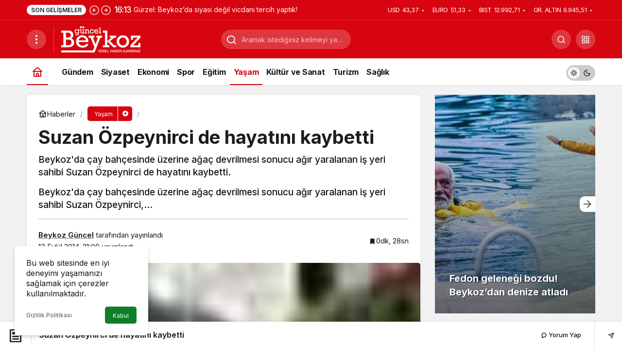

--- FILE ---
content_type: text/html; charset=UTF-8
request_url: https://beykozguncel.com/suzan-ozpeynirci-de-hayatini-kaybetti
body_size: 19776
content:
<!doctype html>
<html lang="tr" prefix="og: http://ogp.me/ns#" class="light-mode">
<head>
    <!-- Google tag (gtag.js) -->
<script async src="https://www.googletagmanager.com/gtag/js?id=UA-155316832-1"></script>
<script>
  window.dataLayer = window.dataLayer || [];
  function gtag(){dataLayer.push(arguments);}
  gtag('js', new Date());

  gtag('config', 'UA-155316832-1');
</script>

<script async src="https://pagead2.googlesyndication.com/pagead/js/adsbygoogle.js?client=ca-pub-6930583773588309"
     crossorigin="anonymous"></script>	
	
	<!-- Google tag (gtag.js) -->
<script async src="https://www.googletagmanager.com/gtag/js?id=G-85B8CMY452"></script>
<script>
  window.dataLayer = window.dataLayer || [];
  function gtag(){dataLayer.push(arguments);}
  gtag('js', new Date());

  gtag('config', 'G-85B8CMY452');
</script>
	<meta charset="UTF-8">
	<meta http-equiv="X-UA-Compatible" content="IE=edge">
	<meta name="viewport" content="width=device-width, initial-scale=1, minimum-scale=1">
	<link rel="profile" href="https://gmpg.org/xfn/11">
	<meta name='robots' content='index, follow, max-image-preview:large, max-snippet:-1, max-video-preview:-1' />
<link rel='preload' as='style' href='https://beykozguncel.com/wp-content/themes/kanews/assets/css/theme.min.css' />
<link rel='preload' as='style' href='https://beykozguncel.com/wp-content/themes/kanews/assets/css/theme-single.min.css' />
<link rel='preload' as='font' href='https://beykozguncel.com/wp-content/themes/kanews/assets/fonts/icomoon.woff' type='font/woff' crossorigin='anonymous' />

	<!-- This site is optimized with the Yoast SEO Premium plugin v23.7 (Yoast SEO v26.1.1) - https://yoast.com/wordpress/plugins/seo/ -->
	<title>Suzan Özpeynirci de hayatını kaybetti - Beykoz Güncel Haber</title>
	<meta name="description" content="En Güncel ve Son Dakika Beykoz Haberlerini Anlık Olarak Bulabilirsiniz" />
	<link rel="canonical" href="https://beykozguncel.com/suzan-ozpeynirci-de-hayatini-kaybetti" />
	<meta property="og:locale" content="tr_TR" />
	<meta property="og:type" content="article" />
	<meta property="og:title" content="Suzan Özpeynirci de hayatını kaybetti" />
	<meta property="og:description" content="En Güncel ve Son Dakika Beykoz Haberlerini Anlık Olarak Bulabilirsiniz" />
	<meta property="og:url" content="https://beykozguncel.com/suzan-ozpeynirci-de-hayatini-kaybetti" />
	<meta property="og:site_name" content="Beykoz Güncel Haber" />
	<meta property="article:publisher" content="https://www.facebook.com/beykozguncel" />
	<meta property="article:published_time" content="2014-09-13T18:00:00+00:00" />
	<meta property="og:image" content="https://beykozguncel.com/wp-content/uploads/2024/02/3623-suzan-ozpeynirci-de-hayatini-kaybetti.jpg" />
	<meta property="og:image:width" content="55" />
	<meta property="og:image:height" content="55" />
	<meta property="og:image:type" content="image/jpeg" />
	<meta name="author" content="Beykoz Güncel" />
	<meta name="twitter:card" content="summary_large_image" />
	<meta name="twitter:creator" content="@beykozguncel" />
	<meta name="twitter:site" content="@beykozguncel" />
	<meta name="twitter:label1" content="Yazan:" />
	<meta name="twitter:data1" content="Beykoz Güncel" />
	<script type="application/ld+json" class="yoast-schema-graph">{"@context":"https://schema.org","@graph":[{"@type":"Article","@id":"https://beykozguncel.com/suzan-ozpeynirci-de-hayatini-kaybetti#article","isPartOf":{"@id":"https://beykozguncel.com/suzan-ozpeynirci-de-hayatini-kaybetti"},"author":{"name":"Beykoz Güncel","@id":"https://beykozguncel.com/#/schema/person/ea4d3b5bcdaea491b868b90038959feb"},"headline":"Suzan Özpeynirci de hayatını kaybetti","datePublished":"2014-09-13T18:00:00+00:00","mainEntityOfPage":{"@id":"https://beykozguncel.com/suzan-ozpeynirci-de-hayatini-kaybetti"},"wordCount":104,"publisher":{"@id":"https://beykozguncel.com/#organization"},"image":{"@id":"https://beykozguncel.com/suzan-ozpeynirci-de-hayatini-kaybetti#primaryimage"},"thumbnailUrl":"https://beykozguncel.com/wp-content/uploads/2024/02/3623-suzan-ozpeynirci-de-hayatini-kaybetti.jpg","articleSection":["Yaşam"],"inLanguage":"tr"},{"@type":"WebPage","@id":"https://beykozguncel.com/suzan-ozpeynirci-de-hayatini-kaybetti","url":"https://beykozguncel.com/suzan-ozpeynirci-de-hayatini-kaybetti","name":"Suzan Özpeynirci de hayatını kaybetti - Beykoz Güncel Haber","isPartOf":{"@id":"https://beykozguncel.com/#website"},"primaryImageOfPage":{"@id":"https://beykozguncel.com/suzan-ozpeynirci-de-hayatini-kaybetti#primaryimage"},"image":{"@id":"https://beykozguncel.com/suzan-ozpeynirci-de-hayatini-kaybetti#primaryimage"},"thumbnailUrl":"https://beykozguncel.com/wp-content/uploads/2024/02/3623-suzan-ozpeynirci-de-hayatini-kaybetti.jpg","datePublished":"2014-09-13T18:00:00+00:00","description":"En Güncel ve Son Dakika Beykoz Haberlerini Anlık Olarak Bulabilirsiniz","breadcrumb":{"@id":"https://beykozguncel.com/suzan-ozpeynirci-de-hayatini-kaybetti#breadcrumb"},"inLanguage":"tr","potentialAction":[{"@type":"ReadAction","target":["https://beykozguncel.com/suzan-ozpeynirci-de-hayatini-kaybetti"]}]},{"@type":"ImageObject","inLanguage":"tr","@id":"https://beykozguncel.com/suzan-ozpeynirci-de-hayatini-kaybetti#primaryimage","url":"https://beykozguncel.com/wp-content/uploads/2024/02/3623-suzan-ozpeynirci-de-hayatini-kaybetti.jpg","contentUrl":"https://beykozguncel.com/wp-content/uploads/2024/02/3623-suzan-ozpeynirci-de-hayatini-kaybetti.jpg","width":55,"height":55},{"@type":"BreadcrumbList","@id":"https://beykozguncel.com/suzan-ozpeynirci-de-hayatini-kaybetti#breadcrumb","itemListElement":[{"@type":"ListItem","position":1,"name":"Anasayfa","item":"https://beykozguncel.com/"},{"@type":"ListItem","position":2,"name":"Suzan Özpeynirci de hayatını kaybetti"}]},{"@type":"WebSite","@id":"https://beykozguncel.com/#website","url":"https://beykozguncel.com/","name":"Beykoz Güncel Haber","description":"En Güncel Beykoz Haberleri Burada","publisher":{"@id":"https://beykozguncel.com/#organization"},"potentialAction":[{"@type":"SearchAction","target":{"@type":"EntryPoint","urlTemplate":"https://beykozguncel.com/?s={search_term_string}"},"query-input":{"@type":"PropertyValueSpecification","valueRequired":true,"valueName":"search_term_string"}}],"inLanguage":"tr"},{"@type":"Organization","@id":"https://beykozguncel.com/#organization","name":"Beykoz Güncel Haber","url":"https://beykozguncel.com/","logo":{"@type":"ImageObject","inLanguage":"tr","@id":"https://beykozguncel.com/#/schema/logo/image/","url":"https://beykozguncel.com/wp-content/uploads/2025/09/logo-dikdortgen.jpg","contentUrl":"https://beykozguncel.com/wp-content/uploads/2025/09/logo-dikdortgen.jpg","width":390,"height":200,"caption":"Beykoz Güncel Haber"},"image":{"@id":"https://beykozguncel.com/#/schema/logo/image/"},"sameAs":["https://www.facebook.com/beykozguncel","https://x.com/beykozguncel","https://www.instagram.com/beykozguncel","https://www.youtube.com/user/beykozguncel","https://wa.me/+905337675959","https://t.me/beykozguncel"],"description":"En güncel Beykoz haberlerini bağımsız, tarafsız ve objektif bir şekilde yayınlayan Beykoz haber sitesi.","email":"info@beykozguncel.com","telephone":"0533 767 59 59","legalName":"Beykoz Güncel"},{"@type":"Person","@id":"https://beykozguncel.com/#/schema/person/ea4d3b5bcdaea491b868b90038959feb","name":"Beykoz Güncel","sameAs":["https://beykozguncel.com"],"url":"https://beykozguncel.com/yazar/yonetici_beykoz"}]}</script>
	<!-- / Yoast SEO Premium plugin. -->


<link rel='dns-prefetch' href='//s.gravatar.com' />
<link rel='dns-prefetch' href='//fonts.googleapis.com' />
<link rel='dns-prefetch' href='//fonts.gstatic.com' />
<link rel='dns-prefetch' href='//cdnjs.cloudflare.com' />
<link rel='dns-prefetch' href='//www.google-analytics.com' />
<link rel="alternate" type="application/rss+xml" title="Beykoz Güncel Haber &raquo; akışı" href="https://beykozguncel.com/feed" />
<link rel="alternate" type="application/rss+xml" title="Beykoz Güncel Haber &raquo; yorum akışı" href="https://beykozguncel.com/comments/feed" />
<link rel="alternate" title="oEmbed (JSON)" type="application/json+oembed" href="https://beykozguncel.com/wp-json/oembed/1.0/embed?url=https%3A%2F%2Fbeykozguncel.com%2Fsuzan-ozpeynirci-de-hayatini-kaybetti" />
<link rel="alternate" title="oEmbed (XML)" type="text/xml+oembed" href="https://beykozguncel.com/wp-json/oembed/1.0/embed?url=https%3A%2F%2Fbeykozguncel.com%2Fsuzan-ozpeynirci-de-hayatini-kaybetti&#038;format=xml" />
<!-- Kanews Theme --><meta name="datePublished" content="2014-09-13T21:00:00+03:00" /><meta name="dateModified" content="2014-09-13T21:00:00+03:00" /><meta name="url" content="https://beykozguncel.com/suzan-ozpeynirci-de-hayatini-kaybetti" /><meta name="articleSection" content="news" /><meta name="articleAuthor" content="Beykoz Güncel" /><meta property="article:published_time" content="2014-09-13T21:00:00+03:00" />
<meta property="og:site_name" content="Beykoz Güncel Haber" />
<meta property="og:type" content="article" />
<meta property="og:url" content="https://beykozguncel.com/suzan-ozpeynirci-de-hayatini-kaybetti" /><meta property="og:title" content="Suzan Özpeynirci de hayatını kaybetti - Beykoz Güncel Haber" />
<meta property="twitter:title" content="Suzan Özpeynirci de hayatını kaybetti - Beykoz Güncel Haber" /><meta property="og:description" content="Beykoz&#039;da çay bahçesinde üzerine ağaç devrilmesi sonucu ağır yaralanan iş yeri sahibi Suzan Özpeynirci de hayatını kaybetti. Beykoz&#039;da çay bah.." /><meta property="twitter:description" content="Beykoz&#039;da çay bahçesinde üzerine ağaç devrilmesi sonucu ağır yaralanan iş yeri sahibi Suzan Özpeynirci de hayatını kaybetti. Beykoz&#039;da çay bah.." /><meta name="description" content="Beykoz&#039;da çay bahçesinde üzerine ağaç devrilmesi sonucu ağır yaralanan iş yeri sahibi Suzan Özpeynirci de hayatını kaybetti. Beykoz&#039;da çay bah.." /><meta name="twitter:card" content="summary_large_image" />
<meta property="og:image:width" content="55" />
<meta property="og:image:height" content="55" />
<meta property="og:image" content="https://beykozguncel.com/wp-content/uploads/2024/02/3623-suzan-ozpeynirci-de-hayatini-kaybetti.jpg" />
<meta property="twitter:image" content="https://beykozguncel.com/wp-content/uploads/2024/02/3623-suzan-ozpeynirci-de-hayatini-kaybetti.jpg" />
<!-- /Kanews Theme -->
<style id='wp-img-auto-sizes-contain-inline-css'>
img:is([sizes=auto i],[sizes^="auto," i]){contain-intrinsic-size:3000px 1500px}
/*# sourceURL=wp-img-auto-sizes-contain-inline-css */
</style>
<link rel='stylesheet' id='kanews-theme-css' href='https://beykozguncel.com/wp-content/themes/kanews/assets/css/theme.min.css' media='all' />
<style id='kanews-theme-inline-css'>
 .kanews-post-thumb:before, .kanews-slider-wrapper:not(.slick-initialized):before, .kanews-slide-thumb:before{background-image:url()}.dark-mode .site-header-logo img{content:url(https://beykozguncel.com/wp-content/uploads/2024/02/beykoz-guncel_logo.png);width:163px}@media (min-width:992px){.kanews-post-headline{}}.kanews-category-40.kanews-category{--kan-theme-color:#1868a5 !important}.kanews-category-2.kanews-category{--kan-theme-color:#8c6e1c !important}.kanews-category-42.kanews-category{--kan-theme-color:#0e527f !important}.kanews-category-3.kanews-category{--kan-theme-color:#8016a0 !important}.kanews-category-4.kanews-category{--kan-theme-color:#048fa0 !important}.kanews-category-6.kanews-category{--kan-theme-color:#2b8c4a !important}.kanews-category-43.kanews-category{--kan-theme-color:#1f89c6 !important}.kanews-category-41.kanews-category{--kan-theme-color:#b74797 !important}
/*# sourceURL=kanews-theme-inline-css */
</style>
<link rel='stylesheet' id='kanews-theme-single-css' href='https://beykozguncel.com/wp-content/themes/kanews/assets/css/theme-single.min.css' media='all' />
<style id='kanews-theme-single-inline-css'>
@media (min-width:992px){.kanews-article-title{}}@media (min-width:992px){.kanews-article-title+p{}}@media (min-width:992px){.kanews-article-meta{}}@media (min-width:992px){.kanews-article-content li, .kanews-article-content p, .kanews-article-content{}}
/*# sourceURL=kanews-theme-single-inline-css */
</style>
<link rel='stylesheet' id='kanews-dark-theme-css' href='https://beykozguncel.com/wp-content/themes/kanews/assets/css/dark.min.css' media='all' />
<script src="https://beykozguncel.com/wp-includes/js/jquery/jquery.min.js" id="jquery-core-js"></script>
<script src="https://beykozguncel.com/wp-includes/js/jquery/jquery-migrate.min.js" id="jquery-migrate-js"></script>
<link rel="https://api.w.org/" href="https://beykozguncel.com/wp-json/" /><link rel="alternate" title="JSON" type="application/json" href="https://beykozguncel.com/wp-json/wp/v2/posts/56293" /><meta name="generator" content="WordPress 6.9" />
<link rel='shortlink' href='https://beykozguncel.com/?p=56293' />
<script id="kanews-theme-schema" type="application/ld+json">{"@context": "https://schema.org","@graph": [
 {
 "@type": "Organization",
 "@id": "https://beykozguncel.com/#organization",
 "url": "https://beykozguncel.com/",
 "name": "Beykoz Güncel Haber",
 "logo": {
 "@type": "ImageObject",
 "url": "https://beykozguncel.com/wp-content/uploads/2024/02/beykoz-guncel_logo.png",
 "width": "163",
 "height": "54"
 }
 },
 {
 "@type": "ImageObject",
 "@id": "https://beykozguncel.com/suzan-ozpeynirci-de-hayatini-kaybetti#primaryImage",
 "url": "https://beykozguncel.com/wp-content/uploads/2024/02/3623-suzan-ozpeynirci-de-hayatini-kaybetti.jpg",
 "width": 55,
 "height": 55,
 "inLanguage": "tr"
 },
 {
 "@type": "WebSite",
 "@id": "https://beykozguncel.com/#website",
 "url": "https://beykozguncel.com",
 "name": "Beykoz Güncel Haber",
 "description": "En Güncel Beykoz Haberleri Burada",
 "publisher": {
 "@id": "https://beykozguncel.com/#organization"
 },
 "inLanguage": "tr",
 "potentialAction": {
 "@type": "SearchAction",
 "target": "https://beykozguncel.com/?s={search_term_string}",
 "query-input": "required name=search_term_string"
 }
 },
 {
 "@type": "WebPage",
 "@id": "https://beykozguncel.com/suzan-ozpeynirci-de-hayatini-kaybetti/#webpage",
 "url": "https://beykozguncel.com/suzan-ozpeynirci-de-hayatini-kaybetti/",
 "inLanguage": "tr",
 "name": "Suzan Özpeynirci de hayatını kaybetti - Beykoz Güncel Haber",
 "isPartOf": {
 "@id": "https://beykozguncel.com/#website"
 },
 "primaryImageOfPage": {
 "@id": "https://beykozguncel.com/suzan-ozpeynirci-de-hayatini-kaybetti/#primaryImage"
 }
 },
 {
 "@id": "#post-56293",
 "@type": "NewsArticle",
 "headline": "Suzan Özpeynirci de hayatını kaybetti - Beykoz Güncel Haber",
 "url": "https://beykozguncel.com/suzan-ozpeynirci-de-hayatini-kaybetti",
 "isPartOf": {
 "@id": "https://beykozguncel.com/suzan-ozpeynirci-de-hayatini-kaybetti/#webpage"
 },
 "inLanguage": "tr",
 "description": "Beykoz&#39;da çay bahçesinde üzerine ağaç devrilmesi sonucu ağır yaralanan iş yeri sahibi Suzan Özpeynirci de hayatını kaybetti.\n\n\tBeykoz&#39;da çay bahçesinde üzerine ağaç devrilmesi sonucu ağır yaralanan iş yeri sahibi Suzan Özpeynirci,...",
 "author": {
 "@type": "Person",
 "name": "Beykoz Güncel",
 "url": "https://beykozguncel.com/yazar"
 },
 "articleSection": "Yaşam",
 "datePublished": "2014-09-13T21:00:00+03:00",
 "dateModified": "2014-09-13T21:00:00+03:00",
 "publisher": {
 "@id": "https://beykozguncel.com/#organization"
 },
 "image": {
 "@id": "https://beykozguncel.com/suzan-ozpeynirci-de-hayatini-kaybetti/#primaryImage"
 },
 "mainEntityOfPage": {
 "@id": "https://beykozguncel.com/suzan-ozpeynirci-de-hayatini-kaybetti/#webpage"
 }
 }
]}</script>
<link rel="icon" href="https://beykozguncel.com/wp-content/uploads/2024/02/fav-150x150.png" sizes="32x32" />
<link rel="icon" href="https://beykozguncel.com/wp-content/uploads/2024/02/fav.png" sizes="192x192" />
<link rel="apple-touch-icon" href="https://beykozguncel.com/wp-content/uploads/2024/02/fav.png" />
<meta name="msapplication-TileImage" content="https://beykozguncel.com/wp-content/uploads/2024/02/fav.png" />
		<style id="wp-custom-css">
			/*div#related-articles {
    display: none;
}*/

div#site-menu-block .col-12.justify-content-between.site-menu-block-footer.d-flex.flex-wrap.align-items-center {
    margin: 11px 0 0;
    padding: 16px 0 0 0;
    border-top: 1px solid #e73f3d;
}

.kanews-posts-style-3 .kanews-post-grid-item .kanews-post-content {
    padding-left: 13px;
    padding-right: 15px;
    padding-bottom: 16px;
}

.kanews-post-overlay .kanews-post-meta span {
    color: #ffffff;
    margin-right: 8px;
    margin-bottom: 8px;
}

.col-12.justify-content-between.site-menu-block-footer.d-flex.flex-wrap.align-items-center .site-social-links ul li a {
    padding: 0 9px;
}

.col-12.justify-content-between.site-menu-block-footer .site-footer-menu ul li {
    padding: 0 7px;
    font-size: 92%;
}

.single-post .kanews-breadcrumb>ol>li:last-child {
    display: none;
}

.kanews-article-meta .kanews-post-author {
    flex-shrink: 0;
    display: none;
}

.single-post .entry-content-inner a {
    color: #0f56bb;
}

body.page-template-default .entry-content-meta, button.kanews-add-bookmark, .kanews-article-assets li:first-child {
    display: none !important;
}
svg#svg-turkiye-haritasi {
    display: none !important;
}
.kanews-post-content span.kanews-post-views {
    display: none;
}
.kanews-manset-3 .kanews-slide-headline span {
    background: none;
    box-shadow: none;
    text-shadow: -1px -1px 4px #000;
}

.kanews-slider-global.kanews-slider-2.kanews-slider-number-light.kanews-manset-3 .kanews-slide-content {
    background: rgb(0, 0, 0);
    background: -moz-linear-gradient(0deg, rgba(0, 0, 0, 0.6194852941176471) 0%, rgba(0, 0, 0, 0.4682247899159664) 24%, rgba(0, 0, 0, 0.24693627450980393) 52%, rgba(0, 0, 0, 0) 83%);
    background: -webkit-linear-gradient(0deg, rgba(0, 0, 0, 0.6194852941176471) 0%, rgba(0, 0, 0, 0.4682247899159664) 24%, rgba(0, 0, 0, 0.24693627450980393) 52%, rgba(0, 0, 0, 0) 83%);
    background: linear-gradient(0deg, rgba(0, 0, 0, 0.6194852941176471) 0%, rgba(0, 0, 0, 0.4682247899159664) 24%, rgba(0, 0, 0, 0.24693627450980393) 52%, rgba(0, 0, 0, 0) 83%);
    filter: progid:DXImageTransform.Microsoft.gradient(startColorstr="#000000",endColorstr="#000000",GradientType=1);
}

ul#menu-rehber li a {
    font-size: 90%;
}

table.muhtarlar p {
    margin-bottom: 2px;
}

span.site-currencies-change {
    display: flex;
}

.site-subheader .site-currencies .site-currencies-item {
    margin: 0 5.5px;
    display: flex;
    position: relative;
    letter-spacing: -0.5px;
}

.kanews-post-overlay {
    position: relative;
    margin-bottom: 15px;
    overflow: hidden;
    border-radius: var(--kan-block-radius);
    color: #fff;
    --gradient-start-color: #1e1e1ebd;
    --gradient-end-color: rgba(0, 0, 0, 0);
}


a.kanews-label.kanews-entry-tag {
    margin: 5px 0;
    font-size: 9px !important;
    line-height: 29px !important;
    height: 29px !important;
}

.single-layout-box .kanews-article .entry-content-wrapper {
    margin-bottom: 40px;
}

.kanews-slider-col.col-6.col-md-4.col-lg-3.slick-slide .kanews-post-content {
    min-height: 85px;
}

div#comments {
    display: none;
}

.single-post table p {
    margin-bottom: 0 !important;
}

.mce-ico {
	font: normal 20px/1 dashicons !important;
}

.kanews-carousel-item .kanews-post-overlay {
    --gradient-start-color: rgb(0 0 0 / 58%);
    --gradient-end-color: rgba(0, 0, 0, 0);
}

div#popular-1 span.kanews-post-views, div#popular-3 span.kanews-post-views {
    display: none;
}

.kanews-slider-global .kanews-slide-overlay {
    --gradient-start-color: rgb(0 0 0 / 59%);
    --gradient-end-color: rgba(0, 0, 0, 0);}

ul.ic-sosyal li a {
    border: 1px solid #c0bbbb;
    padding: 10px;
    display: block;
}
span.alt-baslik p, header.amp-wp-article-header span.alt-baslik p {
    font-size: 19px!important;
    line-height: 1.40!important;
    font-weight: 500!important;
}

ul.ic-sosyal {
    padding: 0;
}
ul.ic-sosyal li {
    list-style: none !important;
    margin-bottom: 9px;
}

ul.ic-sosyal li a:hover {
    background: #d7050f;
    color: #fff;
}

/* .kanews-article-content .kanews-entry-tag {display:none} */

#header-stream.is-active {
	display: none !important
}

body:not(.home) .ust-reklam {
    display: none;
}

div#kanews_widget_posts_10-1 h4.kanews-section-headline, div#kanews_widget_posts_10-2 h4.kanews-section-headline {
    font-size: 22px !important;
    padding: 27px 18px 7px !important;
}

.kanews-section-heading .kanews-section-headline {
    font-size: 21px;
}

.light-mode #kanews_widget_posts_10-1 .kanews-widget-header:after {
    background-color: #b50009 !important;
}

.light-mode #kanews_widget_posts_10-2 .kanews-widget-header:after {
    background-color: #294fb4 !important;
}

.kanews-entry-tags {
    background: #f3f5f7;
    padding: 10px 23px 27px;
    font-size: 86%;
    line-height: 13px;
}

@media only screen and (max-width: 767px) 

{
	
.site-header .site-header-top .site-header-logo {
    width: 138px;
}	

#site-header-action-content.is-active {
        display: block;
        right: 0;
        left: inherit;
        transform: none;
        width: 350px !important;
}	
	
ul#menu-rehber li a {
    font-size: 100% !important;
}	
	
table.muhtarlar p {
    margin-bottom: 2px;
    font-size: 14px;
}	
	
table.muhtarlar td, table.muhtarlar th {
        font-size: 12px !important;
        padding: 11px !important;
}	

section#text-4 .textwidget p {
    font-size: 13px;
    margin-bottom: 20px;
}	
	
section#media_image-4 {
    width: 88%;
    text-align: center;
    margin-top: 39px;
}	
	
table.muhtarlar td {
    width: 100% !important;
    display: block!important;
}	
	
.kanews-article-content.entry-content .kanews-article-content .kanews-entry-tag {
    margin: 5px 0 0!important;
    font-size: 9px !important;
    line-height: 29px!important;
    height: 29px!important;
}

.kanews-section.kanews-section-flat h3.kanews-post-headline.truncate.truncate-3 {
    font-size: 13.4px;
    line-height: 19px;
    margin: 5px 0;
    font-weight: 600;
}	
	
	#site-mobile-menu .site-mobile-menu-footer>label {display:none}	
	
.kanews-carousel-item.kanews-carousel-small-item .kanews-post-headline, .kanews-carousel-row.kanews-carousel-variation-1 .kanews-post-headline {
    font-size: 19px;
    line-height: 25px;
    margin: 5px 0;
    font-weight: 600;
}	
	
.kanews-post-overlay .kanews-post-content p {
    display: none;
}	
	
.kanews-carousel-small-item {
    width: 100%;
}	
	
.col-6.col-lg-4.toinfinite .kanews-post-headline, div#kanews_widget_posts_10-1 .col-6.col-md-4.col-lg-3 h3.kanews-post-headline.truncate.truncate-2 {
    font-size: 14px;
    line-height: 20px;
    margin: 5px 0;
    font-weight: 600;
		letter-spacing: -0.3px;
	-webkit-line-clamp: 3;
}	
	
.col-6.col-lg-4.toinfinite h2.kanews-post-headline.truncate.truncate-2, div#kanews_widget_posts_10-1 .col-6.col-md-4.col-lg-3 h3.kanews-post-headline.truncate.truncate-2 {
    -webkit-line-clamp: 3;
}	
	
.col-6.col-lg-4.toinfinite .kanews-post-content{
    padding: 10px;
}

div#kanews_widget_posts_10-1 .col-6.col-md-4.col-lg-3 .kanews-post-content {
    padding: 7px 0;
}	
	
	
.site-subheader {
    height: 46px;   
    display: block !important;
    border-bottom: 1px solid #cecece5c;
    margin-bottom: 2px;
    padding: 3px 0;
}


.site-subheader-right {
    display: none;
}

.site-header-wrapper>.site-subheader .kanews-ticker-wrapper .kanews-ticker-heading {
    padding-left: 0;
    display: none;
}
	
div#kanews_widget_slider_1-1 .kanews-post-content {
    padding: 6px 0 15px;
} 	
	
div#kanews_widget_slider_1-1 .kanews-post-headline {
    font-size: 14px;
    line-height: 20px;
    margin: 2px 0;
    font-weight: 600;
}
	
.site-footer-widgets .container {
    padding: 10px 19px;
}	

.kanews-ticker-wrapper .kanews-ticker-slider {
    padding-right: 0 !important;
}

.site-header {
    height: 120px !important;
}

.kanews-slider-global .kanews-manset-3 .kanews-slide, .kanews-slider-global .kanews-manset-3 .slick-list, .kanews-slider-global .kanews-manset-3.kanews-slider-wrapper {
    height: 260px !important;
}

section#media_image-2 {
    max-width: 66%;
    margin: 25px 0;
}

a.kanews-label.kanews-entry-tag {
    margin: 5px 0;
    font-size: 9px !important;
    line-height: 29px !important;
    height: 29px !important;
}	
	
section#text-2 img {
    margin: 20px 0;
}

.site-header .site-header-top, .site-header .site-header-top .site-row {
    height: 75px;
}	

div#kanews_widget_slider_3-1 h3.kanews-post-headline, .col-6.col-md-4.col-lg-3 .kanews-post-item.kanews-post-grid-item .kanews-post-content h3{
    font-size: 14px !important ;
    line-height: 20px !important;
}	
	
span.alt-baslik p, header.amp-wp-article-header span.alt-baslik p {
    font-size: 17px!important;
    line-height: 1.30!important;
    font-weight: 500!important;
}	
	
div#kanews_widget_slider_3-1 .col-6.col-md-4.col-lg-3 .kanews-post-item.kanews-post-grid-item .kanews-post-content h3, .kanews_widget_posts_1 .kanews-post-content h2	 {
        font-size: 13.5px !important;
        line-height: 18px !important;
        letter-spacing: -0.5px;
	 		-webkit-line-clamp: 3;
}	
	
	
div#kanews_widget_posts_10-1 .col-6.col-md-4.col-lg-3 .kanews-post-content h2.kanews-post-headline.truncate.truncate-2 {
    font-size: 13.3px;
    letter-spacing: -0.5px;
    line-height: 19px;
	  -webkit-line-clamp: 3;
}	
	
}

@media only screen and (max-width: 576px) {

.kanews-slider-global .kanews-manset-3 .kanews-slide, .kanews-slider-global .kanews-manset-3 .slick-list, .kanews-slider-global .kanews-manset-3.kanews-slider-wrapper {
    height: 260px !important;
}

	
div#kanews_widget_slider_3-1 h3.kanews-post-headline, .col-6.col-md-4.col-lg-3 .kanews-post-item.kanews-post-grid-item .kanews-post-content h3 {
    font-size: 16px !important;
    line-height: 23px !important;
}	
	
}


@media only screen and (min-width: 376px) and (max-width: 525px)  {

div#kanews_widget_slider_3-1 h3.kanews-post-headline, .col-6.col-md-4.col-lg-3 .kanews-post-item.kanews-post-grid-item .kanews-post-content h3 {
    font-size: 14px !important;
    line-height: 20px !important;
	min-height: 60px !important;
}	
	
div#kanews_widget_slider_3-1 h3.kanews-post-headline, .col-6.col-md-4.col-lg-3 .kanews-post-item.kanews-post-grid-item .kanews-post-content h3 .truncate-2 {
    -webkit-line-clamp: 3;
}	
	
}




	
		</style>
		<meta name="theme-color" content="#e50914" />
			<meta name="msapplication-navbutton-color" content="#e50914" />
			<meta name="apple-mobile-web-app-status-bar-style" content="#e50914" /><style id='global-styles-inline-css'>
:root{--wp--preset--aspect-ratio--square: 1;--wp--preset--aspect-ratio--4-3: 4/3;--wp--preset--aspect-ratio--3-4: 3/4;--wp--preset--aspect-ratio--3-2: 3/2;--wp--preset--aspect-ratio--2-3: 2/3;--wp--preset--aspect-ratio--16-9: 16/9;--wp--preset--aspect-ratio--9-16: 9/16;--wp--preset--color--black: #000000;--wp--preset--color--cyan-bluish-gray: #abb8c3;--wp--preset--color--white: #ffffff;--wp--preset--color--pale-pink: #f78da7;--wp--preset--color--vivid-red: #cf2e2e;--wp--preset--color--luminous-vivid-orange: #ff6900;--wp--preset--color--luminous-vivid-amber: #fcb900;--wp--preset--color--light-green-cyan: #7bdcb5;--wp--preset--color--vivid-green-cyan: #00d084;--wp--preset--color--pale-cyan-blue: #8ed1fc;--wp--preset--color--vivid-cyan-blue: #0693e3;--wp--preset--color--vivid-purple: #9b51e0;--wp--preset--gradient--vivid-cyan-blue-to-vivid-purple: linear-gradient(135deg,rgb(6,147,227) 0%,rgb(155,81,224) 100%);--wp--preset--gradient--light-green-cyan-to-vivid-green-cyan: linear-gradient(135deg,rgb(122,220,180) 0%,rgb(0,208,130) 100%);--wp--preset--gradient--luminous-vivid-amber-to-luminous-vivid-orange: linear-gradient(135deg,rgb(252,185,0) 0%,rgb(255,105,0) 100%);--wp--preset--gradient--luminous-vivid-orange-to-vivid-red: linear-gradient(135deg,rgb(255,105,0) 0%,rgb(207,46,46) 100%);--wp--preset--gradient--very-light-gray-to-cyan-bluish-gray: linear-gradient(135deg,rgb(238,238,238) 0%,rgb(169,184,195) 100%);--wp--preset--gradient--cool-to-warm-spectrum: linear-gradient(135deg,rgb(74,234,220) 0%,rgb(151,120,209) 20%,rgb(207,42,186) 40%,rgb(238,44,130) 60%,rgb(251,105,98) 80%,rgb(254,248,76) 100%);--wp--preset--gradient--blush-light-purple: linear-gradient(135deg,rgb(255,206,236) 0%,rgb(152,150,240) 100%);--wp--preset--gradient--blush-bordeaux: linear-gradient(135deg,rgb(254,205,165) 0%,rgb(254,45,45) 50%,rgb(107,0,62) 100%);--wp--preset--gradient--luminous-dusk: linear-gradient(135deg,rgb(255,203,112) 0%,rgb(199,81,192) 50%,rgb(65,88,208) 100%);--wp--preset--gradient--pale-ocean: linear-gradient(135deg,rgb(255,245,203) 0%,rgb(182,227,212) 50%,rgb(51,167,181) 100%);--wp--preset--gradient--electric-grass: linear-gradient(135deg,rgb(202,248,128) 0%,rgb(113,206,126) 100%);--wp--preset--gradient--midnight: linear-gradient(135deg,rgb(2,3,129) 0%,rgb(40,116,252) 100%);--wp--preset--font-size--small: 13px;--wp--preset--font-size--medium: 20px;--wp--preset--font-size--large: 36px;--wp--preset--font-size--x-large: 42px;--wp--preset--spacing--20: 0.44rem;--wp--preset--spacing--30: 0.67rem;--wp--preset--spacing--40: 1rem;--wp--preset--spacing--50: 1.5rem;--wp--preset--spacing--60: 2.25rem;--wp--preset--spacing--70: 3.38rem;--wp--preset--spacing--80: 5.06rem;--wp--preset--shadow--natural: 6px 6px 9px rgba(0, 0, 0, 0.2);--wp--preset--shadow--deep: 12px 12px 50px rgba(0, 0, 0, 0.4);--wp--preset--shadow--sharp: 6px 6px 0px rgba(0, 0, 0, 0.2);--wp--preset--shadow--outlined: 6px 6px 0px -3px rgb(255, 255, 255), 6px 6px rgb(0, 0, 0);--wp--preset--shadow--crisp: 6px 6px 0px rgb(0, 0, 0);}:where(.is-layout-flex){gap: 0.5em;}:where(.is-layout-grid){gap: 0.5em;}body .is-layout-flex{display: flex;}.is-layout-flex{flex-wrap: wrap;align-items: center;}.is-layout-flex > :is(*, div){margin: 0;}body .is-layout-grid{display: grid;}.is-layout-grid > :is(*, div){margin: 0;}:where(.wp-block-columns.is-layout-flex){gap: 2em;}:where(.wp-block-columns.is-layout-grid){gap: 2em;}:where(.wp-block-post-template.is-layout-flex){gap: 1.25em;}:where(.wp-block-post-template.is-layout-grid){gap: 1.25em;}.has-black-color{color: var(--wp--preset--color--black) !important;}.has-cyan-bluish-gray-color{color: var(--wp--preset--color--cyan-bluish-gray) !important;}.has-white-color{color: var(--wp--preset--color--white) !important;}.has-pale-pink-color{color: var(--wp--preset--color--pale-pink) !important;}.has-vivid-red-color{color: var(--wp--preset--color--vivid-red) !important;}.has-luminous-vivid-orange-color{color: var(--wp--preset--color--luminous-vivid-orange) !important;}.has-luminous-vivid-amber-color{color: var(--wp--preset--color--luminous-vivid-amber) !important;}.has-light-green-cyan-color{color: var(--wp--preset--color--light-green-cyan) !important;}.has-vivid-green-cyan-color{color: var(--wp--preset--color--vivid-green-cyan) !important;}.has-pale-cyan-blue-color{color: var(--wp--preset--color--pale-cyan-blue) !important;}.has-vivid-cyan-blue-color{color: var(--wp--preset--color--vivid-cyan-blue) !important;}.has-vivid-purple-color{color: var(--wp--preset--color--vivid-purple) !important;}.has-black-background-color{background-color: var(--wp--preset--color--black) !important;}.has-cyan-bluish-gray-background-color{background-color: var(--wp--preset--color--cyan-bluish-gray) !important;}.has-white-background-color{background-color: var(--wp--preset--color--white) !important;}.has-pale-pink-background-color{background-color: var(--wp--preset--color--pale-pink) !important;}.has-vivid-red-background-color{background-color: var(--wp--preset--color--vivid-red) !important;}.has-luminous-vivid-orange-background-color{background-color: var(--wp--preset--color--luminous-vivid-orange) !important;}.has-luminous-vivid-amber-background-color{background-color: var(--wp--preset--color--luminous-vivid-amber) !important;}.has-light-green-cyan-background-color{background-color: var(--wp--preset--color--light-green-cyan) !important;}.has-vivid-green-cyan-background-color{background-color: var(--wp--preset--color--vivid-green-cyan) !important;}.has-pale-cyan-blue-background-color{background-color: var(--wp--preset--color--pale-cyan-blue) !important;}.has-vivid-cyan-blue-background-color{background-color: var(--wp--preset--color--vivid-cyan-blue) !important;}.has-vivid-purple-background-color{background-color: var(--wp--preset--color--vivid-purple) !important;}.has-black-border-color{border-color: var(--wp--preset--color--black) !important;}.has-cyan-bluish-gray-border-color{border-color: var(--wp--preset--color--cyan-bluish-gray) !important;}.has-white-border-color{border-color: var(--wp--preset--color--white) !important;}.has-pale-pink-border-color{border-color: var(--wp--preset--color--pale-pink) !important;}.has-vivid-red-border-color{border-color: var(--wp--preset--color--vivid-red) !important;}.has-luminous-vivid-orange-border-color{border-color: var(--wp--preset--color--luminous-vivid-orange) !important;}.has-luminous-vivid-amber-border-color{border-color: var(--wp--preset--color--luminous-vivid-amber) !important;}.has-light-green-cyan-border-color{border-color: var(--wp--preset--color--light-green-cyan) !important;}.has-vivid-green-cyan-border-color{border-color: var(--wp--preset--color--vivid-green-cyan) !important;}.has-pale-cyan-blue-border-color{border-color: var(--wp--preset--color--pale-cyan-blue) !important;}.has-vivid-cyan-blue-border-color{border-color: var(--wp--preset--color--vivid-cyan-blue) !important;}.has-vivid-purple-border-color{border-color: var(--wp--preset--color--vivid-purple) !important;}.has-vivid-cyan-blue-to-vivid-purple-gradient-background{background: var(--wp--preset--gradient--vivid-cyan-blue-to-vivid-purple) !important;}.has-light-green-cyan-to-vivid-green-cyan-gradient-background{background: var(--wp--preset--gradient--light-green-cyan-to-vivid-green-cyan) !important;}.has-luminous-vivid-amber-to-luminous-vivid-orange-gradient-background{background: var(--wp--preset--gradient--luminous-vivid-amber-to-luminous-vivid-orange) !important;}.has-luminous-vivid-orange-to-vivid-red-gradient-background{background: var(--wp--preset--gradient--luminous-vivid-orange-to-vivid-red) !important;}.has-very-light-gray-to-cyan-bluish-gray-gradient-background{background: var(--wp--preset--gradient--very-light-gray-to-cyan-bluish-gray) !important;}.has-cool-to-warm-spectrum-gradient-background{background: var(--wp--preset--gradient--cool-to-warm-spectrum) !important;}.has-blush-light-purple-gradient-background{background: var(--wp--preset--gradient--blush-light-purple) !important;}.has-blush-bordeaux-gradient-background{background: var(--wp--preset--gradient--blush-bordeaux) !important;}.has-luminous-dusk-gradient-background{background: var(--wp--preset--gradient--luminous-dusk) !important;}.has-pale-ocean-gradient-background{background: var(--wp--preset--gradient--pale-ocean) !important;}.has-electric-grass-gradient-background{background: var(--wp--preset--gradient--electric-grass) !important;}.has-midnight-gradient-background{background: var(--wp--preset--gradient--midnight) !important;}.has-small-font-size{font-size: var(--wp--preset--font-size--small) !important;}.has-medium-font-size{font-size: var(--wp--preset--font-size--medium) !important;}.has-large-font-size{font-size: var(--wp--preset--font-size--large) !important;}.has-x-large-font-size{font-size: var(--wp--preset--font-size--x-large) !important;}
/*# sourceURL=global-styles-inline-css */
</style>
</head>

<body class="wp-singular post-template-default single single-post postid-56293 single-format-standard wp-theme-kanews kanews-theme-by-kanthemes category-41 single-layout-box">
		<div id="page" class="site-wrapper">
		
			<div class="site-head site-head-1">
    <header id="header" class="site-header">
    <div class="site-header-wrapper header-skin-dark">
                <div class="site-subheader hidden-mobile">
    <div class="container">
      <div class="row site-row align-items-center justify-content-between">
        <div class="col">
          <div class="site-subheader-left d-flex flex-wrap no-gutters align-items-center">
            <div class="kanews-ticker-wrapper col pr-0"><div class="row no-gutters"><div class="col-auto"><div class="kanews-ticker-heading"><span>Son Gelişmeler</span></div></div><div class="kanews-ticker-control col-auto"><button class="kanews-ticker-prev" aria-label="Önceki"><svg width="24" height="24" xmlns="http://www.w3.org/2000/svg" viewBox="0 0 24 24" id="arrow-circle-left"><path fill="currentColor" d="M8.29,11.29a1,1,0,0,0-.21.33,1,1,0,0,0,0,.76,1,1,0,0,0,.21.33l3,3a1,1,0,0,0,1.42-1.42L11.41,13H15a1,1,0,0,0,0-2H11.41l1.3-1.29a1,1,0,0,0,0-1.42,1,1,0,0,0-1.42,0ZM2,12A10,10,0,1,0,12,2,10,10,0,0,0,2,12Zm18,0a8,8,0,1,1-8-8A8,8,0,0,1,20,12Z"></path></svg></button><button aria-label="Sonraki" class="kanews-ticker-next"><svg width="24" height="24" xmlns="http://www.w3.org/2000/svg" viewBox="0 0 24 24" id="arrow-circle-right"><path fill="currentColor" d="M15.71,12.71a1,1,0,0,0,.21-.33,1,1,0,0,0,0-.76,1,1,0,0,0-.21-.33l-3-3a1,1,0,0,0-1.42,1.42L12.59,11H9a1,1,0,0,0,0,2h3.59l-1.3,1.29a1,1,0,0,0,0,1.42,1,1,0,0,0,1.42,0ZM22,12A10,10,0,1,0,12,22,10,10,0,0,0,22,12ZM4,12a8,8,0,1,1,8,8A8,8,0,0,1,4,12Z"></path></svg></button></div><div class="kanews-ticker col"><ul class="kanews-ticker-slider"><li><a href="https://beykozguncel.com/gurzel-beykozda-siyasi-degil-vicdani-tercih-yaptik"><span class="kanews-ticker-date hidden-mobile">16:13 </span> <div class="kanews-ticker-title truncate truncate-1">Gürzel: Beykoz&#8217;da siyasi değil vicdani tercih yaptık!</div></a></li><li><a href="https://beykozguncel.com/beykoz-meclisi-olaganustu-gundemle-toplandi"><span class="kanews-ticker-date hidden-mobile">14:03 </span> <div class="kanews-ticker-title truncate truncate-1">Beykoz meclisi olağanüstü gündemle toplandı!</div></a></li><li><a href="https://beykozguncel.com/beykoz-meclisi-yarin-olaganustu-toplaniyor"><span class="kanews-ticker-date hidden-mobile">13:02 </span> <div class="kanews-ticker-title truncate truncate-1">Beykoz meclisi yarın olağanüstü toplanıyor!</div></a></li><li><a href="https://beykozguncel.com/beykozda-iki-iett-otobusu-carpisti-7-yarali"><span class="kanews-ticker-date hidden-mobile">12:36 </span> <div class="kanews-ticker-title truncate truncate-1">Beykoz’da iki İETT otobüsü çarpıştı: 7 yaralı</div></a></li><li><a href="https://beykozguncel.com/beykozda-yol-ve-kaldirim-isgaline-gecit-yok"><span class="kanews-ticker-date hidden-mobile">20:04 </span> <div class="kanews-ticker-title truncate truncate-1">Beykoz’da yol ve kaldırım işgaline geçit yok!</div></a></li></ul></div></div></div>          </div>
        </div>
        <div class="col-auto">
          <div class="site-subheader-right d-flex flex-wrap align-items-center">
            		<div class="site-currencies"><div class="d-flex"><div class="site-currencies-item site-currencies-up-item"><span class="site-currencies-name">USD</span><span class="site-currencies-value">43,37</span><span class="site-currencies-change"><div><i class="icon-caret"></i></div> <div>%0.250</i></div></span></div><div class="site-currencies-item site-currencies-up-item"><span class="site-currencies-name">EURO</span><span class="site-currencies-value">51,33</span><span class="site-currencies-change"><div><i class="icon-caret"></i></div> <div>%0.730</i></div></span></div><div class="site-currencies-item site-currencies-up-item"><span class="site-currencies-name">BIST</span><span class="site-currencies-value">12.992,71</span><span class="site-currencies-change"><div><i class="icon-caret"></i></div> <div>%1.10</i></div></span></div><div class="site-currencies-item site-currencies-up-item"><span class="site-currencies-name">GR. ALTIN</span><span class="site-currencies-value">6.945,51</span><span class="site-currencies-change"><div><i class="icon-caret"></i></div> <div>%1.57</i></div></span></div></div></div>
		          </div>
        </div>
      </div>
    </div>
  </div>
      
      <div class="site-header-top">
        <div class="container">
          <div class="row site-row justify-content-between align-items-center">

            <div class="col">
              <div class="site-header-top-left d-flex align-items-center gap-1">
                <button aria-label="Menü" class="site-mobil-menu-btn hidden-desktop" data-toggle="site-menu-block"><svg class="icon-90deg" width="28" height="28" xmlns="http://www.w3.org/2000/svg" viewBox="0 0 24 24" id="bars"><path fill="currentColor" d="M5,12a1,1,0,0,0-1,1v8a1,1,0,0,0,2,0V13A1,1,0,0,0,5,12ZM10,2A1,1,0,0,0,9,3V21a1,1,0,0,0,2,0V3A1,1,0,0,0,10,2ZM20,16a1,1,0,0,0-1,1v4a1,1,0,0,0,2,0V17A1,1,0,0,0,20,16ZM15,8a1,1,0,0,0-1,1V21a1,1,0,0,0,2,0V9A1,1,0,0,0,15,8Z"></path></svg></button>
                <button class="site-drawer-menu-btn hidden-mobile header-btn-icon" aria-label="Menüyü Aç" data-toggle="site-menu-block"><svg width="24" height="24" xmlns="http://www.w3.org/2000/svg" viewBox="0 0 24 24" id="ellipsis-v"><path fill="currentColor" d="M12,7a2,2,0,1,0-2-2A2,2,0,0,0,12,7Zm0,10a2,2,0,1,0,2,2A2,2,0,0,0,12,17Zm0-7a2,2,0,1,0,2,2A2,2,0,0,0,12,10Z"></path></svg></button>                <div class="site-header-logo"><a href="https://beykozguncel.com/" title="Beykoz Güncel Haber"><img class="logo-light" src="https://beykozguncel.com/wp-content/uploads/2024/02/beykoz-guncel_logo.png" srcset="https://beykozguncel.com/wp-content/uploads/2024/02/beykoz-guncel-logo_2x.png 2x, https://beykozguncel.com/wp-content/uploads/2024/02/beykoz-guncel_logo.png 1x" alt="" width="163" height="54" /></a></div>              </div>
            </div>

                          <div class="col hidden-mobile">
                <div class="site-header-top-center">
                  <form role="search" method="get" class="site-header-search-form " action="https://beykozguncel.com/">
			<i class="icon-search"></i>
			<input data-style="row" class="kanews-ajax-search" type="text" placeholder="Aramak istediğiniz kelimeyi yazın.." value="" name="s" />
			<button type="submit">Ara</button>
			<div id="kanews-loader"></div>
		</form>                </div>
              </div>
            
            <div class="col col-lg">
              <div class="site-header-top-right">
                                                                  <div id="site-header-search" class="kanews-ajax-search-wrapper hidden-mobile"> <button aria-label="Arama Yap" class="header-btn-icon" data-toggle="site-header-search-wrapper"><i class="icon-search"></i></button>
		<div id="site-header-search-wrapper" class="is-hidden"><form role="search" method="get" class="site-header-search-form" action="https://beykozguncel.com/">
		<input class="kanews-ajax-search" type="text" placeholder="Aramak istediğiniz kelimeyi yazın.." value="" name="s" />
		<button aria-label="Arama Yap type="submit"><span class="icon-search icon-2x"></span></button><p>Aradığınız kelimeyi yazın ve entera basın, kapatmak için esc butonuna tıklayın.</p>
		<div id="kanews-loader"></div></form><div class="kanews-popup-close-btn search-close-btn"><i class="icon-close"></i></div></div></div>                                <div class="site-header-action "><button role="button" aria-expanded="false" data-toggle="site-header-action-content" aria-label="Servisler" class="header-btn-icon"><i aria-hidden="true" class="icon-grid"></i></button><div id="site-header-action-content"><div class="site-header-action-wrapper kanews-scroll site-header-action-style2"><button data-toggle="site-header-action-content" aria-label="Kapat"><i class="icon-close"></i></button><div class="site-header-action-btn-group"><div class="onjkln2">Hızlı Erişim</div><a href="https://beykozguncel.com/sosyal-medyada-bizi-takip-edin"   class="site-header-action-btn"><div class="site-header-action-btn-wrapper" style="background-color:rgb(209, 216, 4, 0.25)"><div class="site-header-action-icon bg-primary" style="background: #d1d804"><i class="icon-like-o"></i></div><div class="site-header-action-content"><div class="site-header-action-name">Sosyal Medya</div><div class="site-header-action-desc truncate truncate-2">Sosyal medyada bizi takip edin!</div></div></div></a><a href="https://beykozguncel.com/kategori/son-dakika"   class="site-header-action-btn"><div class="site-header-action-btn-wrapper" ><div class="site-header-action-icon bg-primary" ><i class="icon-bolt"></i></div><div class="site-header-action-content"><div class="site-header-action-name">Son Dakika</div><div class="site-header-action-desc truncate truncate-2">Günün son gelişmelerine yakından bakın.</div></div></div></a><a href="https://beykozguncel.com/hava-durumu"   class="site-header-action-btn"><div class="site-header-action-btn-wrapper" style="background-color:rgb(32, 111, 214, 0.25)"><div class="site-header-action-icon bg-primary" style="background: #206fd6"><i class="icon-sun"></i></div><div class="site-header-action-content"><div class="site-header-action-name">Hava Durumu</div><div class="site-header-action-desc truncate truncate-2"></div></div></div></a><a href="https://beykozguncel.com/namaz-vakitleri"   class="site-header-action-btn"><div class="site-header-action-btn-wrapper" style="background-color:rgb(63, 157, 204, 0.25)"><div class="site-header-action-icon bg-primary" style="background: #3f9dcc"><i class="icon-moon-fill"></i></div><div class="site-header-action-content"><div class="site-header-action-name">Namaz Vakitleri</div><div class="site-header-action-desc truncate truncate-2"></div></div></div></a><a href="https://beykozguncel.com/borsa"   class="site-header-action-btn"><div class="site-header-action-btn-wrapper" ><div class="site-header-action-icon bg-primary" ><i class="icon-money"></i></div><div class="site-header-action-content"><div class="site-header-action-name">Borsa İstanbul</div><div class="site-header-action-desc truncate truncate-2"></div></div></div></a><a href="https://beykozguncel.com/beykoz-nobetci-eczaneler"   class="site-header-action-btn"><div class="site-header-action-btn-wrapper" style="background-color:rgb(221, 51, 51, 0.25)"><div class="site-header-action-icon bg-primary" style="background: #dd3333"><i class="icon-location"></i></div><div class="site-header-action-content"><div class="site-header-action-name">Beykoz Nöbetçi Eczaneler</div><div class="site-header-action-desc truncate truncate-2"></div></div></div></a></div></div></div></div>                                              </div>
            </div>

          </div>
        </div>
      </div>
    </div>

    <div id="site-menu-block" class="site-menu-block-style1"><div class="container"><div class="row"><ul id="menu-buyuk-menu" class="site-menu-block"><li id="menu-item-83808" class="menu-item menu-item-type-taxonomy menu-item-object-category menu-item-83808"><a href="https://beykozguncel.com/kategori/beykoz-rehber"><span>Beykoz Rehber</span></a></li>
<li id="menu-item-83809" class="menu-item menu-item-type-taxonomy menu-item-object-category menu-item-83809"><a href="https://beykozguncel.com/kategori/egitim"><span>Eğitim</span></a></li>
<li id="menu-item-83810" class="menu-item menu-item-type-taxonomy menu-item-object-category menu-item-83810"><a href="https://beykozguncel.com/kategori/ekonomi"><span>Ekonomi</span></a></li>
<li id="menu-item-83811" class="menu-item menu-item-type-taxonomy menu-item-object-category menu-item-83811"><a href="https://beykozguncel.com/kategori/gazete"><span>Gazete</span></a></li>
<li id="menu-item-83812" class="menu-item menu-item-type-taxonomy menu-item-object-category menu-item-83812"><a href="https://beykozguncel.com/kategori/genel"><span>Diğer Haberler</span></a></li>
<li id="menu-item-83813" class="menu-item menu-item-type-taxonomy menu-item-object-category menu-item-83813"><a href="https://beykozguncel.com/kategori/gundem"><span>Gündem</span></a></li>
<li id="menu-item-83814" class="menu-item menu-item-type-taxonomy menu-item-object-category menu-item-83814"><a href="https://beykozguncel.com/kategori/kose-yazarlari"><span>Köşe Yazarları</span></a></li>
<li id="menu-item-83815" class="menu-item menu-item-type-taxonomy menu-item-object-category menu-item-83815"><a href="https://beykozguncel.com/kategori/kultur-ve-sanat"><span>Kültür ve Sanat</span></a></li>
<li id="menu-item-83816" class="menu-item menu-item-type-taxonomy menu-item-object-category menu-item-83816"><a href="https://beykozguncel.com/kategori/magazin"><span>Magazin</span></a></li>
<li id="menu-item-83817" class="menu-item menu-item-type-taxonomy menu-item-object-category menu-item-83817"><a href="https://beykozguncel.com/kategori/ozel-haber"><span>Özel Haber</span></a></li>
<li id="menu-item-83818" class="menu-item menu-item-type-taxonomy menu-item-object-category menu-item-83818"><a href="https://beykozguncel.com/kategori/roportaj"><span>Röportaj</span></a></li>
<li id="menu-item-83819" class="menu-item menu-item-type-taxonomy menu-item-object-category menu-item-83819"><a href="https://beykozguncel.com/kategori/saglik"><span>Sağlık</span></a></li>
<li id="menu-item-83820" class="menu-item menu-item-type-taxonomy menu-item-object-category menu-item-83820"><a href="https://beykozguncel.com/kategori/siyaset"><span>Siyaset</span></a></li>
<li id="menu-item-83821" class="menu-item menu-item-type-taxonomy menu-item-object-category menu-item-83821"><a href="https://beykozguncel.com/kategori/son-dakika"><span>Son Dakika</span></a></li>
<li id="menu-item-83822" class="menu-item menu-item-type-taxonomy menu-item-object-category menu-item-83822"><a href="https://beykozguncel.com/kategori/spor"><span>Spor</span></a></li>
<li id="menu-item-83823" class="menu-item menu-item-type-taxonomy menu-item-object-category menu-item-83823"><a href="https://beykozguncel.com/kategori/teknoloji"><span>Teknoloji</span></a></li>
<li id="menu-item-83824" class="menu-item menu-item-type-taxonomy menu-item-object-category menu-item-83824"><a href="https://beykozguncel.com/kategori/turizm"><span>Turizm</span></a></li>
<li id="menu-item-83825" class="menu-item menu-item-type-taxonomy menu-item-object-category menu-item-83825"><a href="https://beykozguncel.com/kategori/video-haber"><span>Video Haber</span></a></li>
<li id="menu-item-83826" class="menu-item menu-item-type-taxonomy menu-item-object-category current-post-ancestor current-menu-parent current-post-parent menu-item-83826"><a href="https://beykozguncel.com/kategori/yasam"><span>Yaşam</span></a></li>
</ul>		<div class="col-12 justify-content-between site-menu-block-footer d-flex flex-wrap align-items-center">
		<div class="site-social-links "><ul class="d-flex justify-content-end"><li><a rel="nofollow" title="Facebook" href="https://www.facebook.com/beykozguncel"><i class="icon-facebook"></i></a></li><li><a rel="nofollow" title="Twitter" href="https://twitter.com/beykozguncel"><i class="icon-twitter"></i></a></li><li><a rel="nofollow" title="Instagram" href="https://instagram.com/beykozguncel"><i class="icon-instagram"></i></a></li><li><a rel="nofollow" title="YouTube" href="https://youtube.com/user/beykozguncel"><i class="icon-youtube"></i></a></li><li><a rel="nofollow" title="Whatsapp" href="https://wa.me/+905337675959"><i class="icon-whatsapp"></i></a></li><li><a rel="nofollow" title="Telegram" href="https://t.me/beykozguncel"><i class="icon-telegram"></i></a></li></ul></div>                        <div class="site-footer-menu">
                <ul id="menu-footer" class="d-flex flex-wrap justify-content-center gap-1"><li id="menu-item-1290" class="menu-item menu-item-type-post_type menu-item-object-page menu-item-1290"><a href="https://beykozguncel.com/hakkimizda"><span>Hakkımızda</span></a></li>
<li id="menu-item-1084" class="menu-item menu-item-type-post_type menu-item-object-page menu-item-1084"><a href="https://beykozguncel.com/kunye"><span>Künye</span></a></li>
<li id="menu-item-1087" class="menu-item menu-item-type-post_type menu-item-object-page menu-item-1087"><a href="https://beykozguncel.com/iletisim"><span>İletişim</span></a></li>
<li id="menu-item-1299" class="menu-item menu-item-type-post_type menu-item-object-page menu-item-privacy-policy menu-item-1299"><a rel="privacy-policy" href="https://beykozguncel.com/gizlilik-ilkesi"><span>Gizlilik Politikası</span></a></li>
</ul>              </div>
                      
          </div>
		</div></div></div>  </header>

  <nav id="navbar" class="site-navbar hidden-mobile navbar-skin-light">
    <div class="site-navbar-wrapper site-navbar-wrapper-fixed">
      <div class="container">
        <div class="navbar-row">
                      <div class="col-auto no-gutter">
              <ul class="site-navbar-nav">
                <li class="current-menu-item home-btn"><a aria-label="Ana sayfa" href="https://beykozguncel.com/"><svg width="24" height="24" xmlns="http://www.w3.org/2000/svg" viewBox="0 0 24 24" id="home"><path fill="currentColor" d="M21.66,10.25l-9-8a1,1,0,0,0-1.32,0l-9,8a1,1,0,0,0-.27,1.11A1,1,0,0,0,3,12H4v9a1,1,0,0,0,1,1H19a1,1,0,0,0,1-1V12h1a1,1,0,0,0,.93-.64A1,1,0,0,0,21.66,10.25ZM13,20H11V17a1,1,0,0,1,2,0Zm5,0H15V17a3,3,0,0,0-6,0v3H6V12H18ZM5.63,10,12,4.34,18.37,10Z"></path></svg></a></li>
              </ul>
            </div>
                    <ul id="menu-navbar" class="site-navbar-nav"><li id="menu-item-1294" class="menu-item menu-item-type-taxonomy menu-item-object-category menu-item-1294"><a href="https://beykozguncel.com/kategori/gundem"><span>Gündem</span></a></li>
<li id="menu-item-1228" class="menu-item menu-item-type-taxonomy menu-item-object-category menu-item-1228"><a href="https://beykozguncel.com/kategori/siyaset"><span>Siyaset</span></a></li>
<li id="menu-item-1236" class="menu-item menu-item-type-taxonomy menu-item-object-category menu-item-1236"><a href="https://beykozguncel.com/kategori/ekonomi"><span>Ekonomi</span></a></li>
<li id="menu-item-1229" class="menu-item menu-item-type-taxonomy menu-item-object-category menu-item-1229"><a href="https://beykozguncel.com/kategori/spor"><span>Spor</span></a></li>
<li id="menu-item-1295" class="menu-item menu-item-type-taxonomy menu-item-object-category menu-item-1295"><a href="https://beykozguncel.com/kategori/egitim"><span>Eğitim</span></a></li>
<li id="menu-item-1296" class="menu-item menu-item-type-taxonomy menu-item-object-category current-post-ancestor current-menu-parent current-post-parent menu-item-1296"><a href="https://beykozguncel.com/kategori/yasam"><span>Yaşam</span></a></li>
<li id="menu-item-1297" class="menu-item menu-item-type-taxonomy menu-item-object-category menu-item-1297"><a href="https://beykozguncel.com/kategori/kultur-ve-sanat"><span>Kültür ve Sanat</span></a></li>
<li id="menu-item-1298" class="menu-item menu-item-type-taxonomy menu-item-object-category menu-item-1298"><a href="https://beykozguncel.com/kategori/turizm"><span>Turizm</span></a></li>
<li id="menu-item-1235" class="menu-item menu-item-type-taxonomy menu-item-object-category menu-item-1235"><a href="https://beykozguncel.com/kategori/saglik"><span>Sağlık</span></a></li>
</ul>          <div class="kanews-mode-change" tabindex="0" role="switch" aria-label="Mod Değiştir" aria-checked="false"><div class="kanews-switch-button" aria-hidden="true"><div class="kanews-switch" aria-hidden="true"></div></div></div>        </div>
      </div>
    </div>
  </nav>

  
  </div>			
				<main id="main" class="site-main">
			<div class="container">
				<div class="row">
					<div class="site-main-wrapper">
						<div class="site-main-inner d-flex flex-wrap">
							
							<div class="d-flex flex-wrap">
  <div class="col-12 col-lg-9 kanews-sticky kgs2 mb-1">
    <article id="post-56293" class="kanews-article kanews-section-box kanews-article-1 post-56293 post type-post status-publish format-standard has-post-thumbnail hentry category-yasam">
    
      	<div class="kanews-article-header">

								<div class='kanews-breadcrumb'><ol class='d-flex align-items-center'><li><a href="https://beykozguncel.com/"><span class="d-flex align-items-center g-05"><svg width="18" height="18" xmlns="http://www.w3.org/2000/svg" viewBox="0 0 24 24" id="home"><path fill="currentColor" d="M21.66,10.25l-9-8a1,1,0,0,0-1.32,0l-9,8a1,1,0,0,0-.27,1.11A1,1,0,0,0,3,12H4v9a1,1,0,0,0,1,1H19a1,1,0,0,0,1-1V12h1a1,1,0,0,0,.93-.64A1,1,0,0,0,21.66,10.25ZM13,20H11V17a1,1,0,0,1,2,0Zm5,0H15V17a3,3,0,0,0-6,0v3H6V12H18ZM5.63,10,12,4.34,18.37,10Z"></path></svg> Haberler</span></a></li><li>
											<a class="kanews-label kanews-label-sm kanews-label-bg" href="https://beykozguncel.com/kategori/yasam"><span>Yaşam</span></a><span class="kanews-category-subscribe-button" data-toggle="kanews-modal-login" role="tooltip" data-microtip-position="bottom" aria-label="Takip Etmek için giriş yap"><i class="icon-add"></i></span>
									</li><li><span>Suzan Özpeynirci de hayatını kaybetti</span></li></ol></div>
		
					<h1 class="kanews-article-title">Suzan Özpeynirci de hayatını kaybetti</h1>			 <span class="alt-baslik"><p>Beykoz&#39;da çay bahçesinde üzerine ağaç devrilmesi sonucu ağır yaralanan iş yeri sahibi Suzan Özpeynirci de hayatını kaybetti.</p>
<p>	Beykoz&#39;da çay bahçesinde üzerine ağaç devrilmesi sonucu ağır yaralanan iş yeri sahibi Suzan Özpeynirci,&#8230;</p>
</span>
		
		
							
			<div class="kanews-article-meta">
				<div class="row justify-content-between align-items-center">
					<div class="kanews-article-meta-left col-12 col-lg">
						<div class="kanews-article-meta-left-inner d-flex">
		
																																				<div class="kanews-post-author"><div class="author-avatar circle-animation"><svg viewBox="0 0 100 100" xmlns="http://www.w3.org/2000/svg" style="enable-background:new -580 439 577.9 194;" xml:space="preserve"> <circle cx="50" cy="50" r="40"></circle> </svg></div></div>
																												
														<div class="kanews-article-meta-left-text">
																																					<div class="kanews-post-author-name author vcard"><a href="https://beykozguncel.com/yazar/yonetici_beykoz">Beykoz Güncel</a> tarafından yayınlandı</div>
																																			
																	<span class="posted-on"><time class="entry-date published updated" datetime="2014-09-13T21:00:00+03:00">13 Eylül 2014, 21:00</time> yayınlandı</span>								
																																</div>
						</div>
					</div>
					<div class="kanews-article-meta-right col-12 col-lg-auto">
						
													<span class="kanews-reading-time"><div role="tooltip" data-microtip-position="bottom" aria-label="0dk, 28sn okunabilir"><i class="icon-bookmark"></i>0dk, 28sn</div></span>																	</div>
				</div>
			</div>
					
		
	</div>
      				      <div class="kanews-article-thumbnail">
			
				<img class="wp-post-image" src="https://beykozguncel.com/wp-content/uploads/2024/02/3623-suzan-ozpeynirci-de-hayatini-kaybetti.jpg" width="55" height="55" alt="featured"/>
							</div>
			          

	<div class="kanews-article-action">
		<div class="row justift-content-between align-items-center">
						<div class="kanews-article-action-left flex-wrap col-12 col-lg d-flex align-items-center">
									<a class="kanews-service-link googlenews" target="_blank" rel="nofollow noopener" title="Google News ile Abone Ol" href="https://news.google.com/publications/CAAqLAgKIiZDQklTRmdnTWFoSUtFR0psZVd0dmVtZDFibU5sYkM1amIyMG9BQVAB?hl=tr&amp;gl=TR&amp;ceid=TR%3Atr"></a>
																										<a target="_blank" rel="nofollow noopener" class="kanews-service-link" title="Beykoz Güncel ile Abone Ol" href="https://news.google.com/publications/CAAqLAgKIiZDQklTRmdnTWFoSUtFR0psZVd0dmVtZDFibU5sYkM1amIyMG9BQVAB?hl=tr&#038;gl=TR&#038;ceid=TR%3Atr"><img loading="true" src="https://beykozguncel.com/wp-content/uploads/2025/09/logo.jpg" alt="service" /></a>
																						</div>
						
			<div class="kanews-article-action-right col-12 col-lg-auto">
				<div class="d-flex align-items-center flex-wrap">
											<div class="kanews-like-wrapper"><button class="kanews-like-button kanews-label kanews-like-button-56293" data-nonce="b9903654e3" data-post-id="56293" data-iscomment="0" title="Beğen"><i class="icon-like-o"></i><span id="kanews-like-loader"></span></button></div>											
											<div class="kanews-article-assets">
							<ul class="d-flex">
															<li><a title="Yorum Yap" href="#respond"><i class="icon-comment"></i></a></li>
																<li><a title="Yazıyı Büyült" class="increase-text" onclick="doSomething()"><svg width="16" height="16" xmlns="http://www.w3.org/2000/svg" viewBox="0 0 24 24" fill="currentColor"><path d="M6.19983 14H8.3539L9.55389 11H14.4458L15.6458 14H17.7998L12.9998 2H10.9998L6.19983 14ZM11.9998 4.88517 13.6458 9H10.3539L11.9998 4.88517ZM3 16V22L5 22 4.99992 20H18.9999L19 22 21 22 20.9999 16H18.9999V18H4.99992L5 16 3 16Z"></path></svg> +</a></li>
								<li><a title="Yazıyı Küçült" class="decrease-text" onclick="doSomething()"><svg width="16" height="16" xmlns="http://www.w3.org/2000/svg" viewBox="0 0 24 24" fill="currentColor"><path d="M6.19983 14H8.3539L9.55389 11H14.4458L15.6458 14H17.7998L12.9998 2H10.9998L6.19983 14ZM11.9998 4.88517 13.6458 9H10.3539L11.9998 4.88517ZM3 16V22L5 22 4.99992 20H18.9999L19 22 21 22 20.9999 16H18.9999V18H4.99992L5 16 3 16Z"></path></svg> -</a></li>
							</ul>
						</div>

					
										
													<div style="cursor:pointer" class="kanews-label" data-toggle="kanews-popup-share-56293"><i class="icon-share"></i> Paylaş</div>
		<div id="kanews-popup-share-56293" class="kanews-popup">
			<div class="kanews-popup-close" data-toggle="kanews-popup-share-56293"></div>
			<div class="kanews-popup-content">
			<div class="kanews-popup-close-btn" data-toggle="kanews-popup-share-56293"><i class="icon-close"></i></div>
				<h4 class="kanews-popup-title">Bu Yazıyı Paylaş</h4>
				<ul class="d-flex kanews-popup-share">
																									<li><a class="bg-facebook" rel="external noopener" target="_blank" href="//www.facebook.com/sharer/sharer.php?u=https://beykozguncel.com/suzan-ozpeynirci-de-hayatini-kaybetti"><i class="icon-facebook"></i></a></li>
														
													
														
														
														
																															
															<li><a target="_blank" rel="external noopener" class="bg-twitter" href="//www.twitter.com/intent/tweet?text=Suzan Özpeynirci de hayatını kaybetti https://beykozguncel.com/suzan-ozpeynirci-de-hayatini-kaybetti"><i class="icon-twitter"></i></a></li>
													
														
														
														
																															
													
															<li class="hidden-desktop"><a class="bg-whatsapp" href="whatsapp://send?text=https://beykozguncel.com/suzan-ozpeynirci-de-hayatini-kaybetti"><i class="icon-whatsapp"></i></a></li>
								<li class="hidden-mobile"><a class="bg-whatsapp" href="https://api.whatsapp.com/send?text=Suzan Özpeynirci de hayatını kaybetti https://beykozguncel.com/suzan-ozpeynirci-de-hayatini-kaybetti"><i class="icon-whatsapp"></i></a></li>
														
														
														
																															
													
														
														
															<li><a target="_blank" rel="external noopener" class="bg-telegram" href="//t.me/share/url?url=https://beykozguncel.com/suzan-ozpeynirci-de-hayatini-kaybetti&text=Suzan Özpeynirci de hayatını kaybetti"><i class="icon-telegram"></i></a></li>
														
																															
													
														
														
														
															<li><a class="bg-dark kanews-native-share" title="Paylaş" onclick="doSomething()"><svg xmlns="http://www.w3.org/2000/svg" width="18" height="18" viewBox="0 0 24 24" id="icon-share"><path fill="currentColor" d="m21.707 11.293-8-8A1 1 0 0 0 12 4v3.545A11.015 11.015 0 0 0 2 18.5V20a1 1 0 0 0 1.784.62 11.456 11.456 0 0 1 7.887-4.049c.05-.006.175-.016.329-.026V20a1 1 0 0 0 1.707.707l8-8a1 1 0 0 0 0-1.414ZM14 17.586V15.5a1 1 0 0 0-1-1c-.255 0-1.296.05-1.562.085a14.005 14.005 0 0 0-7.386 2.948A9.013 9.013 0 0 1 13 9.5a1 1 0 0 0 1-1V6.414L19.586 12Z"></path></svg></a></li>
																</ul>
				<h6 class="kanews-popup-subtitle">veya linki kopyala</h6>
				<div class="kanews-copy-link">
					<input type="text" readonly="" id="input-url-56293" value="https://beykozguncel.com/suzan-ozpeynirci-de-hayatini-kaybetti">
					<button class="kanews-label kanews-label-bg" role="tooltip" data-microtip-position="top" aria-label="Linki Kopyala" type="button" onclick="copy('input-url-56293')">Kopyala</button>
				</div>
			</div>
		</div>
											
				</div>
			</div>
		</div>
	</div>
	
              <div class="kanews-prev-post-link" hidden><a href="https://beykozguncel.com/efe-allah-bedenimden-aldigi-kuvveti-aklima-vermis" rel="prev"></a></div>
            <div class="kanews-article-content entry-content">
        <div class="entry-content-wrapper" property="articleBody"><div class="entry-content-inner"><p>
	<strong>Beykoz&#8217;da çay bahçesinde üzerine ağaç devrilmesi sonucu ağır yaralanan iş yeri sahibi Suzan Özpeynirci de hayatını kaybetti.</strong></p>
<p>
	Beykoz&#8217;da çay bahçesinde üzerine ağaç devrilmesi sonucu ağır yaralanan iş yeri sahibi Suzan Özpeynirci, tedavi gördüğü hastanede hayatını kaybetti. Özpeynirci&#8217;nin bugün toprağa verileceği öğrenildi.</p>
<p>
	<strong>2 kişi olay yerinde hayatını kaybetmişti<br />
	</strong><br />
	Beykoz Korusu&#8217;ndaki çay bahçesinde Suzan Özpeynirci arkadaşlarıyla otururken bir ağaç üzerlerine devrilmişti. Feci olayda Naime Hülya Bayrak (60) ile Ayfer Ayla Bulut (66) olay yerinde hayatını kaybetmişti.</p>
</div></div>			<div class="kanews-reading-bar">
			<div class="js-bar"></div>
			<div class="container-fluid">
				<div class="d-flex flex-wrap align-items-center justify-content-between">
					<div class="kanews-reading-bar-title truncate truncate-1 d-flex align-items-center gap-1"><svg xmlns="http://www.w3.org/2000/svg" width="32" height="32" viewBox="0 0 24 24"><g><path fill="none" d="M0 0h24v24H0z"/><path d="M20 22H4a1 1 0 0 1-1-1V3a1 1 0 0 1 1-1h16a1 1 0 0 1 1 1v18a1 1 0 0 1-1 1zm-1-2V4H5v16h14zM7 6h4v4H7V6zm0 6h10v2H7v-2zm0 4h10v2H7v-2zm6-9h4v2h-4V7z"/></g></svg>Suzan Özpeynirci de hayatını kaybetti</div>
					<div class="kanews-gha d-flex">
						<a title="Yorum Yap" href="#respond"><i class="icon-comment"></i> Yorum Yap</a>
						<button class="kanews-native-share" title="Paylaş"><i class="icon-share"></i> Paylaş </button>
					</div>
				</div>
			</div>
		</div>
	      </div>
      
    </article>

              </div>
  
<div id="sidebar" class="col-12 col-lg-3 sidebar-right kanews-sticky">
	<div class="row" role="complementary">
		
					<div class="col-12"> 
				<div id="kanews_widget_manset_1-2" class="kanews-section kanews_widget_manset_1 kanews-section-flat">
					
					<div class="kanews-slider-global kanews-slider-1" >
						<div class="col-12 no-gutter">
							<div id="kanews-slider-2" class="kanews-slider-wrapper kanews-manset-5" data-slick='{"slidesToShow":1,"asNavFor":"","arrows":true,"autoplay":true}'>
																	<div class="kanews-slide kanews-slide-pid-115789 ">
																					
		<div class="kanews-slide-thumb">
															<img width="370" height="450" src="[data-uri]" class="attachment-kanews-manset-5 size-kanews-manset-5 kanews-lazy wp-post-image" alt="Fedon geleneği bozdu! Beykoz’dan denize atladı" decoding="async" fetchpriority="high" data-sizes="auto" data-src="https://beykozguncel.com/wp-content/uploads/2026/01/Fedon-gelenegi-bozdu-Beykozdan-denize-atladi-370x450.jpeg" />					</div>

																					<div class="kanews-slide-item kanews-mansetd-bottom">
																						<button class="kanews-add-bookmark" data-toggle="kanews-modal-login" title="Favorilerime Ekle"><i class="icon-bookmark-o"></i></button>																							<a href="https://beykozguncel.com/fedon-gelenegi-bozdu-beykozdan-denize-atladi" class="kanews-slide-href" aria-label="Fedon geleneği bozdu! Beykoz’dan denize atladı"></a>
																	
											<div class="kanews-slide-overlay " ></div>
											<div class="kanews-slide-content ">
																																																																										<h3 class="kanews-slide-headline"><a href="https://beykozguncel.com/fedon-gelenegi-bozdu-beykozdan-denize-atladi" rel="bookmark">Fedon geleneği bozdu! Beykoz’dan denize atladı</a></h3>																																															</div>
									</div>
									</div>
																										<div class="kanews-slide kanews-slide-pid-115773 ">
																					
		<div class="kanews-slide-thumb">
															<img width="370" height="450" src="[data-uri]" class="attachment-kanews-manset-5 size-kanews-manset-5 kanews-lazy wp-post-image" alt="Gürzel Beykoz&#039;da siyasi değil vicdani tercih yaptık!" decoding="async" data-sizes="auto" data-src="https://beykozguncel.com/wp-content/uploads/2026/01/Gurzel-Beykozda-siyasi-degil-vicdani-tercih-yaptik-370x450.jpg" />					</div>

																					<div class="kanews-slide-item kanews-mansetd-bottom">
																						<button class="kanews-add-bookmark" data-toggle="kanews-modal-login" title="Favorilerime Ekle"><i class="icon-bookmark-o"></i></button>																							<a href="https://beykozguncel.com/gurzel-beykozda-siyasi-degil-vicdani-tercih-yaptik" class="kanews-slide-href" aria-label="Gürzel: Beykoz&#8217;da siyasi değil vicdani tercih yaptık!"></a>
																	
											<div class="kanews-slide-overlay " ></div>
											<div class="kanews-slide-content ">
																																																																										<h3 class="kanews-slide-headline"><a href="https://beykozguncel.com/gurzel-beykozda-siyasi-degil-vicdani-tercih-yaptik" rel="bookmark">Gürzel: Beykoz&#8217;da siyasi değil vicdani tercih yaptık!</a></h3>																																															</div>
									</div>
									</div>
																										<div class="kanews-slide kanews-slide-pid-115766 ">
																					
		<div class="kanews-slide-thumb">
															<img width="370" height="450" src="[data-uri]" class="attachment-kanews-manset-5 size-kanews-manset-5 kanews-lazy wp-post-image" alt="Beykoz Kundura, 14 Şubat Sevgililer Günü’nde aşkın farklı hâllerini bir araya getiren özel bir programla misafirlerini ağırlıyor." decoding="async" data-sizes="auto" data-src="https://beykozguncel.com/wp-content/uploads/2026/01/Beykoz-Kundura-14-Subat-Sevgililer-Gununde-askin-farkli-hallerini-bir-araya-getiren-ozel-bir-programla-misafirlerini-agirliyor-370x450.jpg" />					</div>

																					<div class="kanews-slide-item kanews-mansetd-bottom">
																						<button class="kanews-add-bookmark" data-toggle="kanews-modal-login" title="Favorilerime Ekle"><i class="icon-bookmark-o"></i></button>																							<a href="https://beykozguncel.com/beykoz-kundurada-14-subata-ozel-program" class="kanews-slide-href" aria-label="Beykoz Kundura’da 14 Şubat’a özel program!"></a>
																	
											<div class="kanews-slide-overlay " ></div>
											<div class="kanews-slide-content ">
																																																																										<h3 class="kanews-slide-headline"><a href="https://beykozguncel.com/beykoz-kundurada-14-subata-ozel-program" rel="bookmark">Beykoz Kundura’da 14 Şubat’a özel program!</a></h3>																																															</div>
									</div>
									</div>
																										<div class="kanews-slide kanews-slide-pid-115760 ">
																					
		<div class="kanews-slide-thumb">
															<img width="370" height="450" src="[data-uri]" class="attachment-kanews-manset-5 size-kanews-manset-5 kanews-lazy wp-post-image" alt="Beykoz meclisi olağanüstü gündemle toplandı!" decoding="async" data-sizes="auto" data-src="https://beykozguncel.com/wp-content/uploads/2026/01/Beykoz-meclisi-olaganustu-gundemle-toplandi-370x450.jpg" />					</div>

																					<div class="kanews-slide-item kanews-mansetd-bottom">
																						<button class="kanews-add-bookmark" data-toggle="kanews-modal-login" title="Favorilerime Ekle"><i class="icon-bookmark-o"></i></button>																							<a href="https://beykozguncel.com/beykoz-meclisi-olaganustu-gundemle-toplandi" class="kanews-slide-href" aria-label="Beykoz meclisi olağanüstü gündemle toplandı!"></a>
																	
											<div class="kanews-slide-overlay " ></div>
											<div class="kanews-slide-content ">
																																																																										<h3 class="kanews-slide-headline"><a href="https://beykozguncel.com/beykoz-meclisi-olaganustu-gundemle-toplandi" rel="bookmark">Beykoz meclisi olağanüstü gündemle toplandı!</a></h3>																																															</div>
									</div>
									</div>
																										<div class="kanews-slide kanews-slide-pid-115754 ">
																					
		<div class="kanews-slide-thumb">
															<img width="370" height="450" src="[data-uri]" class="attachment-kanews-manset-5 size-kanews-manset-5 kanews-lazy wp-post-image" alt="Beykoz’da iki İETT otobüsü çarpıştı! 7 yaralı" decoding="async" data-sizes="auto" data-src="https://beykozguncel.com/wp-content/uploads/2026/01/Beykozda-iki-IETT-otobusu-carpisti-7-yarali-370x450.jpg" />					</div>

																					<div class="kanews-slide-item kanews-mansetd-bottom">
																						<button class="kanews-add-bookmark" data-toggle="kanews-modal-login" title="Favorilerime Ekle"><i class="icon-bookmark-o"></i></button>																							<a href="https://beykozguncel.com/beykozda-iki-iett-otobusu-carpisti-7-yarali" class="kanews-slide-href" aria-label="Beykoz’da iki İETT otobüsü çarpıştı: 7 yaralı"></a>
																	
											<div class="kanews-slide-overlay " ></div>
											<div class="kanews-slide-content ">
																																																																										<h3 class="kanews-slide-headline"><a href="https://beykozguncel.com/beykozda-iki-iett-otobusu-carpisti-7-yarali" rel="bookmark">Beykoz’da iki İETT otobüsü çarpıştı: 7 yaralı</a></h3>																																															</div>
									</div>
									</div>
																										<div class="kanews-slide kanews-slide-pid-115746 ">
																					
		<div class="kanews-slide-thumb">
															<img width="370" height="450" src="[data-uri]" class="attachment-kanews-manset-5 size-kanews-manset-5 kanews-lazy wp-post-image" alt="Beykoz’da yaya ve trafik işgaline geçit yok!" decoding="async" data-sizes="auto" data-src="https://beykozguncel.com/wp-content/uploads/2026/01/Beykozda-yaya-ve-trafik-isgaline-gecit-yok-370x450.jpg" />					</div>

																					<div class="kanews-slide-item kanews-mansetd-bottom">
																						<button class="kanews-add-bookmark" data-toggle="kanews-modal-login" title="Favorilerime Ekle"><i class="icon-bookmark-o"></i></button>																							<a href="https://beykozguncel.com/beykozda-yol-ve-kaldirim-isgaline-gecit-yok" class="kanews-slide-href" aria-label="Beykoz’da yol ve kaldırım işgaline geçit yok!"></a>
																	
											<div class="kanews-slide-overlay " ></div>
											<div class="kanews-slide-content ">
																																																																										<h3 class="kanews-slide-headline"><a href="https://beykozguncel.com/beykozda-yol-ve-kaldirim-isgaline-gecit-yok" rel="bookmark">Beykoz’da yol ve kaldırım işgaline geçit yok!</a></h3>																																															</div>
									</div>
									</div>
																										<div class="kanews-slide kanews-slide-pid-115724 ">
																					
		<div class="kanews-slide-thumb">
															<img width="370" height="450" src="[data-uri]" class="attachment-kanews-manset-5 size-kanews-manset-5 kanews-lazy wp-post-image" alt="Doğu Perinçek, Beykoz’da Süleymancılar’ı konuşacak" decoding="async" data-sizes="auto" data-src="https://beykozguncel.com/wp-content/uploads/2026/01/Dogu-Perincek-Beykozda-Suleymancilari-konusacak-370x450.jpg" />					</div>

																					<div class="kanews-slide-item kanews-mansetd-bottom">
																						<button class="kanews-add-bookmark" data-toggle="kanews-modal-login" title="Favorilerime Ekle"><i class="icon-bookmark-o"></i></button>																							<a href="https://beykozguncel.com/dogu-perincek-beykozda-suleymancilari-konusacak" class="kanews-slide-href" aria-label="Doğu Perinçek, Beykoz’da Süleymancılar’ı konuşacak"></a>
																	
											<div class="kanews-slide-overlay " ></div>
											<div class="kanews-slide-content ">
																																																																										<h3 class="kanews-slide-headline"><a href="https://beykozguncel.com/dogu-perincek-beykozda-suleymancilari-konusacak" rel="bookmark">Doğu Perinçek, Beykoz’da Süleymancılar’ı konuşacak</a></h3>																																															</div>
									</div>
									</div>
																										<div class="kanews-slide kanews-slide-pid-115720 ">
																					
		<div class="kanews-slide-thumb">
															<img width="370" height="450" src="[data-uri]" class="attachment-kanews-manset-5 size-kanews-manset-5 kanews-lazy wp-post-image" alt="DEVA’dan Beykoz’daki 3’lü buluşmaya tepki geldi" decoding="async" data-sizes="auto" data-src="https://beykozguncel.com/wp-content/uploads/2026/01/DEVAdan-Beykozdaki-3lu-bulusmaya-tepki-geldi-370x450.jpg" />					</div>

																					<div class="kanews-slide-item kanews-mansetd-bottom">
																						<button class="kanews-add-bookmark" data-toggle="kanews-modal-login" title="Favorilerime Ekle"><i class="icon-bookmark-o"></i></button>																							<a href="https://beykozguncel.com/devadan-beykozdaki-3lu-bulusmaya-tepki" class="kanews-slide-href" aria-label="DEVA’dan Beykoz’daki 3’lü buluşmaya tepki!"></a>
																	
											<div class="kanews-slide-overlay " ></div>
											<div class="kanews-slide-content ">
																																																																										<h3 class="kanews-slide-headline"><a href="https://beykozguncel.com/devadan-beykozdaki-3lu-bulusmaya-tepki" rel="bookmark">DEVA’dan Beykoz’daki 3’lü buluşmaya tepki!</a></h3>																																															</div>
									</div>
									</div>
																										<div class="kanews-slide kanews-slide-pid-115728 ">
																					
		<div class="kanews-slide-thumb">
															<img width="370" height="450" src="[data-uri]" class="attachment-kanews-manset-5 size-kanews-manset-5 kanews-lazy wp-post-image" alt="Beykoz açıklarında kaybolmuştu! Cesedi bulundu" decoding="async" data-sizes="auto" data-src="https://beykozguncel.com/wp-content/uploads/2026/01/Beykoz-aciklarinda-kaybolmustu-Cesedi-bulundu-370x450.jpg" />					</div>

																					<div class="kanews-slide-item kanews-mansetd-bottom">
																						<button class="kanews-add-bookmark" data-toggle="kanews-modal-login" title="Favorilerime Ekle"><i class="icon-bookmark-o"></i></button>																							<a href="https://beykozguncel.com/beykoz-aciklarinda-kaybolmustu-cesedi-bulundu" class="kanews-slide-href" aria-label="Beykoz açıklarında kaybolmuştu! Cesedi bulundu"></a>
																	
											<div class="kanews-slide-overlay " ></div>
											<div class="kanews-slide-content ">
																																																																										<h3 class="kanews-slide-headline"><a href="https://beykozguncel.com/beykoz-aciklarinda-kaybolmustu-cesedi-bulundu" rel="bookmark">Beykoz açıklarında kaybolmuştu! Cesedi bulundu</a></h3>																																															</div>
									</div>
									</div>
																										<div class="kanews-slide kanews-slide-pid-115733 ">
																					
		<div class="kanews-slide-thumb">
															<img width="370" height="375" src="[data-uri]" class="attachment-kanews-manset-5 size-kanews-manset-5 kanews-lazy wp-post-image" alt="beykozda-elektrik-kesintisi" decoding="async" data-sizes="auto" data-src="https://beykozguncel.com/wp-content/uploads/2024/07/beykozda-elektrik-kesintisi-370x375.jpg" />					</div>

																					<div class="kanews-slide-item kanews-mansetd-bottom">
																						<button class="kanews-add-bookmark" data-toggle="kanews-modal-login" title="Favorilerime Ekle"><i class="icon-bookmark-o"></i></button>																							<a href="https://beykozguncel.com/beykozda-elektrik-kesintisi-23-24-ocak-2026" class="kanews-slide-href" aria-label="Beykoz’da elektrik kesintisi (23-24 Ocak 2026)"></a>
																	
											<div class="kanews-slide-overlay " ></div>
											<div class="kanews-slide-content ">
																																																																										<h3 class="kanews-slide-headline"><a href="https://beykozguncel.com/beykozda-elektrik-kesintisi-23-24-ocak-2026" rel="bookmark">Beykoz’da elektrik kesintisi (23-24 Ocak 2026)</a></h3>																																															</div>
									</div>
									</div>
																								</div>
						</div>
											</div>
				</div>
			</div>
									<div class="col-12 "> 
				<div id="kanews_widget_posts_2-4" class="kanews-section kanews_widget_posts_2">
					<div class="kanews-section-heading"><h4 class="kanews-section-headline"><span>İlginizi Çekebilir</span></h4></div>
					          
          <div class="d-flex flex-wrap kanews-scroll no-gutters ">
						
                          <div class="col-12">
                <div class="kanews-post-item kanews-post-small-item post-thumb-left">
									<a href="https://beykozguncel.com/beykoz-siyasetinde-dikkat-ceken-bulusma" class="kanews-post-href" aria-label="Beykoz siyasetinde dikkat çeken buluşma!"></a>	
									<button class="kanews-add-bookmark" data-toggle="kanews-modal-login" title="Favorilerime Ekle"><i class="icon-bookmark-o"></i></button>																			
		<div class="kanews-post-thumb">
															<img width="150" height="150" src="[data-uri]" class="attachment-thumbnail size-thumbnail kanews-lazy wp-post-image" alt="Beykoz’da 3 siyasi parti ilçe başkanı buluştu!" decoding="async" data-sizes="auto" data-src="https://beykozguncel.com/wp-content/uploads/2026/01/Beykozda-3-siyasi-parti-ilce-baskani-bulustu-150x150.jpg" />					</div>

										                  <div class="kanews-post-content">
                    																					<span class="kanews-post-date">3 gün önce</span>										                    <h2 class="kanews-post-headline truncate truncate-2"><a href="https://beykozguncel.com/beykoz-siyasetinde-dikkat-ceken-bulusma" rel="bookmark">Beykoz siyasetinde dikkat çeken buluşma!</a></h2>										
									</div>
                </div>
              </div>
							                          <div class="col-12">
                <div class="kanews-post-item kanews-post-small-item post-thumb-left">
									<a href="https://beykozguncel.com/ibb-beykozda-bir-kapiyi-daha-kilitledi-engelliler-ortada-kaldi" class="kanews-post-href" aria-label="İBB Beykoz’da bir kapıyı daha kilitledi! Engelliler ortada kaldı"></a>	
									<button class="kanews-add-bookmark" data-toggle="kanews-modal-login" title="Favorilerime Ekle"><i class="icon-bookmark-o"></i></button>																			
		<div class="kanews-post-thumb">
															<img width="150" height="150" src="[data-uri]" class="attachment-thumbnail size-thumbnail kanews-lazy wp-post-image" alt="İBB Beykoz’da bir kapıyı daha kilitledi! Engelliler ortada kaldı" decoding="async" data-sizes="auto" data-src="https://beykozguncel.com/wp-content/uploads/2026/01/IBB-Beykozda-bir-kapiyi-daha-kilitledi-Engelliler-ortada-kaldi-150x150.jpg" />					</div>

										                  <div class="kanews-post-content">
                    																					<span class="kanews-post-date">3 gün önce</span>										                    <h2 class="kanews-post-headline truncate truncate-2"><a href="https://beykozguncel.com/ibb-beykozda-bir-kapiyi-daha-kilitledi-engelliler-ortada-kaldi" rel="bookmark">İBB Beykoz’da bir kapıyı daha kilitledi! Engelliler ortada kaldı</a></h2>										
									</div>
                </div>
              </div>
							                          <div class="col-12">
                <div class="kanews-post-item kanews-post-small-item post-thumb-left">
									<a href="https://beykozguncel.com/beykoz-ulku-ocaklari-bagimliliga-karsi-uyardi" class="kanews-post-href" aria-label="Beykoz Ülkü Ocakları bağımlılığa karşı uyardı!"></a>	
									<button class="kanews-add-bookmark" data-toggle="kanews-modal-login" title="Favorilerime Ekle"><i class="icon-bookmark-o"></i></button>																			
		<div class="kanews-post-thumb">
															<img width="150" height="150" src="[data-uri]" class="attachment-thumbnail size-thumbnail kanews-lazy wp-post-image" alt="Beykoz Ülkü Ocakları bağımlılığa karşı uyardı! (1)" decoding="async" data-sizes="auto" data-src="https://beykozguncel.com/wp-content/uploads/2026/01/Beykoz-Ulku-Ocaklari-bagimliliga-karsi-uyardi-1-150x150.jpg" />					</div>

										                  <div class="kanews-post-content">
                    																					<span class="kanews-post-date">4 gün önce</span>										                    <h2 class="kanews-post-headline truncate truncate-2"><a href="https://beykozguncel.com/beykoz-ulku-ocaklari-bagimliliga-karsi-uyardi" rel="bookmark">Beykoz Ülkü Ocakları bağımlılığa karşı uyardı!</a></h2>										
									</div>
                </div>
              </div>
							            
						          </div>
        </div>
			</div>
			
				</div>
</div>
</div>							
						</div>
					</div>
					<div style="display:none" class="page-load-status">
						<div class="loader-ellips infinite-scroll-request">
							<svg version="1.1" id="loader-1" xmlns="http://www.w3.org/2000/svg" xmlns:xlink="http://www.w3.org/1999/xlink" x="0px" y="0px" width="40px" height="40px" viewBox="0 0 40 40" enable-background="new 0 0 40 40" xml:space="preserve"> <path opacity="0.2" fill="#000" d="M20.201,5.169c-8.254,0-14.946,6.692-14.946,14.946c0,8.255,6.692,14.946,14.946,14.946 s14.946-6.691,14.946-14.946C35.146,11.861,28.455,5.169,20.201,5.169z M20.201,31.749c-6.425,0-11.634-5.208-11.634-11.634 c0-6.425,5.209-11.634,11.634-11.634c6.425,0,11.633,5.209,11.633,11.634C31.834,26.541,26.626,31.749,20.201,31.749z"/> <path fill="#000" d="M26.013,10.047l1.654-2.866c-2.198-1.272-4.743-2.012-7.466-2.012h0v3.312h0 C22.32,8.481,24.301,9.057,26.013,10.047z"> <animateTransform attributeType="xml" attributeName="transform" type="rotate" from="0 20 20" to="360 20 20" dur="0.5s" repeatCount="indefinite"/> </path> </svg>
						</div>
						<p class="infinite-scroll-last">Daha fazla gösterilecek yazı bulunamadı!</p>
						<p class="infinite-scroll-error">Tekrar deneyiniz.</p>
					</div>
				</div>
			</div>
		</main>

	<div class="progress-wrap">
      <svg class="progress-circle svg-content" width="100%" height="100%" viewBox="-1 -1 102 102">
      <path d="M50,1 a49,49 0 0,1 0,98 a49,49 0 0,1 0,-98" />
      </svg>
      </div>	<div id="kanews-cookie-box">
		<div class="kanews_cookie-box">
			<div class="kanews-cookie-box">
				<p>Bu web sitesinde en iyi deneyimi yaşamanızı sağlamak için çerezler kullanılmaktadır.</p>
				
			</div>
			<div class="d-flex justify-content-between mt-1 align-items-center">
						<a href="https://beykozguncel.com/gizlilik-ilkesi">Gizlilik Politikası</a>
						<button onClick="purecookieDismiss();" role="button" class="kanews-btn">Kabul</button>
			</div>
		</div>
	</div>

<footer id="footer" class="site-footer dark-mode ">

      <div class="site-footer-widgets">
      <div class="container">
        <div class="row">
          <div class="col-12 col-lg"><section id="text-4" class="footer-widget widget_text">			<div class="textwidget"><p><img loading="lazy" decoding="async" class="alignnone size-full wp-image-1279" src="https://beykozguncel.com/wp-content/uploads/2024/02/beykoz-guncel_logo.png" alt="" width="163" height="54"></p>
<p><i class="icon-location"></i> Kavacık Mah. Fatih Sultan Mehmet Cad. Tonoğlu İş Merkezi No:3/4 D:116 Beykoz/İSTANBUL</p>
<p><i class="icon-call"></i> 0533 767 59 59</p>
<p><i class="icon-envelope"></i> <a href="/cdn-cgi/l/email-protection" class="__cf_email__" data-cfemail="0361667a686c7964766d60666f43646e626a6f2d606c6e">[email&#160;protected]</a></p>
<p><i class="icon-envelope"></i> <a href="/cdn-cgi/l/email-protection" class="__cf_email__" data-cfemail="7c15101908150f15113c1e19051713061b09121f1910521f1311">[email&#160;protected]</a></p>
</div>
		</section></div><div class="col-12 col-lg"><section id="nav_menu-5" class="footer-widget widget_nav_menu"><div class="kanews-footer-heading"><div class="kanews-footer-headline"><span>Kurumsal</span></div></div><div class="menu-kurumsal-container"><ul id="menu-kurumsal" class="menu"><li id="menu-item-99158" class="menu-item menu-item-type-post_type menu-item-object-page menu-item-99158"><a href="https://beykozguncel.com/hakkimizda"><span>Hakkımızda</span></a></li>
<li id="menu-item-575" class="menu-item menu-item-type-post_type menu-item-object-page menu-item-575"><a href="https://beykozguncel.com/iletisim"><span>İletişim</span></a></li>
<li id="menu-item-577" class="menu-item menu-item-type-post_type menu-item-object-page menu-item-577"><a href="https://beykozguncel.com/kunye"><span>Künye</span></a></li>
<li id="menu-item-99157" class="menu-item menu-item-type-post_type menu-item-object-page menu-item-privacy-policy menu-item-99157"><a rel="privacy-policy" href="https://beykozguncel.com/gizlilik-ilkesi"><span>Gizlilik Politikası</span></a></li>
</ul></div></section></div><div class="col-12 col-lg"><section id="nav_menu-6" class="footer-widget widget_nav_menu"><div class="kanews-footer-heading"><div class="kanews-footer-headline"><span>Beykoz Rehber</span></div></div><div class="menu-rehber-container"><ul id="menu-rehber" class="menu"><li id="menu-item-94854" class="menu-item menu-item-type-post_type menu-item-object-page menu-item-94854"><a href="https://beykozguncel.com/beykoz-tanitim"><span>Beykoz Tanıtım</span></a></li>
<li id="menu-item-93431" class="menu-item menu-item-type-post_type menu-item-object-page menu-item-93431"><a href="https://beykozguncel.com/beykoz-protokol-listesi"><span>Protokol Listesi</span></a></li>
<li id="menu-item-93430" class="menu-item menu-item-type-post_type menu-item-object-page menu-item-93430"><a href="https://beykozguncel.com/beykoz-resmi-kurumlar-telefon-rehberi"><span>Resmi Kurumlar Telefon Rehberi</span></a></li>
<li id="menu-item-93429" class="menu-item menu-item-type-post_type menu-item-object-page menu-item-93429"><a href="https://beykozguncel.com/beykoz-mahalle-muhtarlari-iletisim-bilgileri"><span>Mahalle Muhtarları İletişim Bilgileri</span></a></li>
</ul></div></section></div><div class="col-12 col-lg"><section id="media_image-4" class="footer-widget widget_media_image"><a href="https://wa.me/+905337675959"><img width="334" height="175" src="[data-uri]" class="image wp-image-1285  attachment-full size-full kanews-lazy" alt="whatsapp-hatti-min" style="max-width: 100%; height: auto;" decoding="async" data-sizes="auto" data-src="https://beykozguncel.com/wp-content/uploads/2024/02/whatsapp-hatti-min.png" /></a></section></div>        </div>
      </div>
    </div>
  
  <div class="container">
    <div class="site-footer-bottom">
      <div class="site-footer-b1 ">
        <div class="row justify-content-between flex-wrap align-items-center">

          <div class="col-12 col-lg-auto">
                          <div class="site-footer-copyright">
                <p class="mb-0">Beykoz Güncel © 2026 | Tüm Hakları Saklıdır</p>              </div>
                      </div>

          

          <div class="col-12 col-lg-auto text-right d-flex flex-wrap align-items-center">
                        <div class="site-footer-menu">
                <ul id="menu-footer-1" class="d-flex flex-wrap justify-content-center"><li class="menu-item menu-item-type-post_type menu-item-object-page menu-item-1290"><a href="https://beykozguncel.com/hakkimizda"><span>Hakkımızda</span></a></li>
<li class="menu-item menu-item-type-post_type menu-item-object-page menu-item-1084"><a href="https://beykozguncel.com/kunye"><span>Künye</span></a></li>
<li class="menu-item menu-item-type-post_type menu-item-object-page menu-item-1087"><a href="https://beykozguncel.com/iletisim"><span>İletişim</span></a></li>
<li class="menu-item menu-item-type-post_type menu-item-object-page menu-item-privacy-policy menu-item-1299"><a rel="privacy-policy" href="https://beykozguncel.com/gizlilik-ilkesi"><span>Gizlilik Politikası</span></a></li>
</ul>              </div>
                      <div class="site-social-links "><ul class="d-flex justify-content-end"><li><a rel="nofollow" title="Facebook" href="https://www.facebook.com/beykozguncel"><i class="icon-facebook"></i></a></li><li><a rel="nofollow" title="Twitter" href="https://twitter.com/beykozguncel"><i class="icon-twitter"></i></a></li><li><a rel="nofollow" title="Instagram" href="https://instagram.com/beykozguncel"><i class="icon-instagram"></i></a></li><li><a rel="nofollow" title="YouTube" href="https://youtube.com/user/beykozguncel"><i class="icon-youtube"></i></a></li><li><a rel="nofollow" title="Whatsapp" href="https://wa.me/+905337675959"><i class="icon-whatsapp"></i></a></li><li><a rel="nofollow" title="Telegram" href="https://t.me/beykozguncel"><i class="icon-telegram"></i></a></li></ul></div>          </div>

        </div>
      </div>
    </div>
  </div>

</footer>    </div> <!-- .site-wrapper -->
    
    <script data-cfasync="false" src="/cdn-cgi/scripts/5c5dd728/cloudflare-static/email-decode.min.js"></script><script type="speculationrules">
{"prefetch":[{"source":"document","where":{"and":[{"href_matches":"/*"},{"not":{"href_matches":["/wp-*.php","/wp-admin/*","/wp-content/uploads/*","/wp-content/*","/wp-content/plugins/*","/wp-content/themes/kanews/*","/*\\?(.+)"]}},{"not":{"selector_matches":"a[rel~=\"nofollow\"]"}},{"not":{"selector_matches":".no-prefetch, .no-prefetch a"}}]},"eagerness":"conservative"}]}
</script>
	<div id="kanews-modal-popup" data-delay="40000" data-expired="7" class="kanews-modal kanews-modal-popup align-items-center">
		<div data-toggle="kanews-modal-popup" class="kanews-modal-close"></div>
		<div class="kanews-modal-content" >
			<div class="kanews-modal-title">Bizi Takip Edin</div>			<div data-toggle="kanews-modal-popup" class="kanews-modal-close-btn"><i class="icon-close"></i></div>
			<div class="kanews-modal-content-inner">
									
    <div class="col-12">
      <div class="kanews-section">
        <div class="widgettitle">Bize Katılın</div>        <div class="kanews-social-accounts">
                      <a rel="nofollow noopener" target="_blank" 
               style="background-color: #1877f2"
               class="social-link" 
               aria-label="Facebook&#039;da Beğen"
               href="https://www.facebook.com/beykozguncel">
              <span class="w-icon"><i class="icon-facebook"></i></span>
                <span class="text">
                    <span class="social-name">Facebook</span>
                                    </span>
            </a>
                                <a rel="nofollow noopener" target="_blank" 
               style="background-color: #1da1f2"
               class="social-link" 
               aria-label="Twitter&#039;da Takip Et"
               href="https://twitter.com/beykozguncel">
              <span class="w-icon"><i class="icon-twitter"></i></span>
                <span class="text">
                    <span class="social-name">Twitter</span>
                                    </span>
            </a>
                                                    <a rel="nofollow noopener" target="_blank" 
               style="background-color: #ff0000"
               class="social-link" 
               aria-label="Youtube&#039;da Abone Ol"
               href="https://youtube.com/user/beykozguncel">
              <span class="w-icon"><i class="icon-video"></i></span>
                <span class="text">
                    <span class="social-name">Youtube</span>
                                    </span>
            </a>
                                <a rel="nofollow noopener" target="_blank" 
               style="background-color: #c32aa3"
               class="social-link" 
               aria-label="Instagram&#039;da Takip Et"
               href="https://instagram.com/beykozguncel">
              <span class="w-icon"><i class="icon-instagram"></i></span>
                <span class="text">
                    <span class="social-name">Instagram</span>
                                    </span>
            </a>
                                <a rel="nofollow noopener" target="_blank" class="bg-whatsapp" aria-label="Whatsapp&#039;tan Yaz" href="https://wa.me/+905337675959">
              <span class="w-icon"><i class="icon-whatsapp"></i></span>
              <span class="text">Whatsapp</span>
            </a>
                                <a rel="nofollow noopener" target="_blank" class="bg-telegram" aria-label="Telegram&#039;tan Yaz" href="https://t.me/beykozguncel">
              <span class="w-icon"><i class="icon-telegram"></i></span>
              <span class="text">Telegram</span>
            </a>
                  </div>
      </div>
    </div>
  							</div>
		</div>
	</div>
			<script>
		var connection = navigator.connection || navigator.mozConnection || navigator.webkitConnection;
		if ( typeof connection != 'undefined' && (/\slow-2g|2g/.test(connection.effectiveType))) {
			console.warn( 'Slow Connection Google Fonts Disabled' );
		}
		else {
			WebFontConfig ={
				google:{
					families: ['Inter:regular,500,600,700:latin&display=swap','' ]
				}
			};

			(function(){
				var wf   = document.createElement('script');
				wf.src   = '//ajax.googleapis.com/ajax/libs/webfont/1.6.26/webfont.js';
				wf.type  = 'text/javascript';
				wf.defer = 'true';
				var s = document.getElementsByTagName('script')[0];
				s.parentNode.insertBefore(wf, s);
			})();
	
		}

		</script>
		<script id="kanews-theme-js-extra">
var kan_vars = {"nonce":"3a8267c3bf","isadmin":"0","isuser":"0","ajax":"https://beykozguncel.com/wp-admin/admin-ajax.php","assets":"https://beykozguncel.com/wp-content/themes/kanews/assets/","emptydata":"Veri al\u0131namad\u0131","invalidapi":"API hatas\u0131","infinite_scroll":"1","weather_api":"8e1f2e20c4fde55d9a3c775cfa5e17ab","noresult":"Sonu\u00e7 bulunamad\u0131.","new_tab":"0","sticky_navbar":"1","text_share":"1","right_click":"0","copy_event":"0","adblock":"1","subscribe":"0","lazy":"1","mode":"light","dark_mode":"1","dark_mode_system":"0","like":"Be\u011fen","unlike":"Vazge\u00e7","bookmark":"Favorilerime Ekle","unbookmark":"Favorilerimden \u00c7\u0131kar","show_children":"Yan\u0131tlar\u0131 G\u00f6ster","hide_children":"Yan\u0131tlar\u0131 Gizle","pagination":"button","insights":"https://beykozguncel.com/suzan-ozpeynirci-de-hayatini-kaybetti","gotop":"1","translate":{"days":"G\u00fcn","showless":"Daha Az G\u00f6ster","showmore":"Daha Fazla G\u00f6ster","prev":"\u00d6nceki","next":"Sonraki","expand":"Daralt","expand2":"Geni\u015flet","continue":"Devam Et","copied":"Kopyaland\u0131!","insights":"Reklams\u0131z S\u00fcr\u00fcm","right_click":"Bu sayfada sa\u011f t\u0131klama i\u015flemi yasaklanm\u0131\u015ft\u0131r.","copy_event":"Bu sayfada kopyalama i\u015flemi yasaklanm\u0131\u015ft\u0131r.","adblock_text":"Sitemize katk\u0131da bulunmak i\u00e7in l\u00fctfen reklam engelleyicinizi devred\u0131\u015f\u0131 b\u0131rak\u0131n.","adblock_title":"Reklam Engelleyicisi Tespit Edildi"}};
var kanews_chat = {"nonce":"8ccc5dc239","insights":"0","subscription_url":"https://beykozguncel.com/suzan-ozpeynirci-de-hayatini-kaybetti","free_limit":"5","premium_limit":"20"};
//# sourceURL=kanews-theme-js-extra
</script>
<script defer="defer" src="https://beykozguncel.com/wp-content/themes/kanews/assets/js/theme.min.js" id="kanews-theme-js"></script>
<script defer="defer" src="https://beykozguncel.com/wp-content/themes/kanews/assets/js/sticky.min.js" id="kanews-sticky-js"></script>
<script defer="defer" src="https://beykozguncel.com/wp-content/themes/kanews/assets/js/infinite-scroll.min.js" id="kanews-infinite-scroll-js"></script>
<script defer="defer" src="https://beykozguncel.com/wp-content/themes/kanews/assets/js/ajax-search.min.js" id="kanews-ajax-search-js"></script>
<script defer="defer" src="https://beykozguncel.com/wp-content/themes/kanews/assets/js/theme-singular.min.js" id="kanews-singular-js"></script>
<script defer="defer" src="https://beykozguncel.com/wp-content/themes/kanews/assets/js/calculator.min.js" id="kanews-calculator-js"></script>
  <script defer src="https://static.cloudflareinsights.com/beacon.min.js/vcd15cbe7772f49c399c6a5babf22c1241717689176015" integrity="sha512-ZpsOmlRQV6y907TI0dKBHq9Md29nnaEIPlkf84rnaERnq6zvWvPUqr2ft8M1aS28oN72PdrCzSjY4U6VaAw1EQ==" data-cf-beacon='{"version":"2024.11.0","token":"003759b2e20f41999f2d949a0f45b7fe","r":1,"server_timing":{"name":{"cfCacheStatus":true,"cfEdge":true,"cfExtPri":true,"cfL4":true,"cfOrigin":true,"cfSpeedBrain":true},"location_startswith":null}}' crossorigin="anonymous"></script>
</body>
</html>


--- FILE ---
content_type: text/html; charset=utf-8
request_url: https://www.google.com/recaptcha/api2/aframe
body_size: 265
content:
<!DOCTYPE HTML><html><head><meta http-equiv="content-type" content="text/html; charset=UTF-8"></head><body><script nonce="SbccrAz7IsaOxdFCt3xdNw">/** Anti-fraud and anti-abuse applications only. See google.com/recaptcha */ try{var clients={'sodar':'https://pagead2.googlesyndication.com/pagead/sodar?'};window.addEventListener("message",function(a){try{if(a.source===window.parent){var b=JSON.parse(a.data);var c=clients[b['id']];if(c){var d=document.createElement('img');d.src=c+b['params']+'&rc='+(localStorage.getItem("rc::a")?sessionStorage.getItem("rc::b"):"");window.document.body.appendChild(d);sessionStorage.setItem("rc::e",parseInt(sessionStorage.getItem("rc::e")||0)+1);localStorage.setItem("rc::h",'1769254460555');}}}catch(b){}});window.parent.postMessage("_grecaptcha_ready", "*");}catch(b){}</script></body></html>